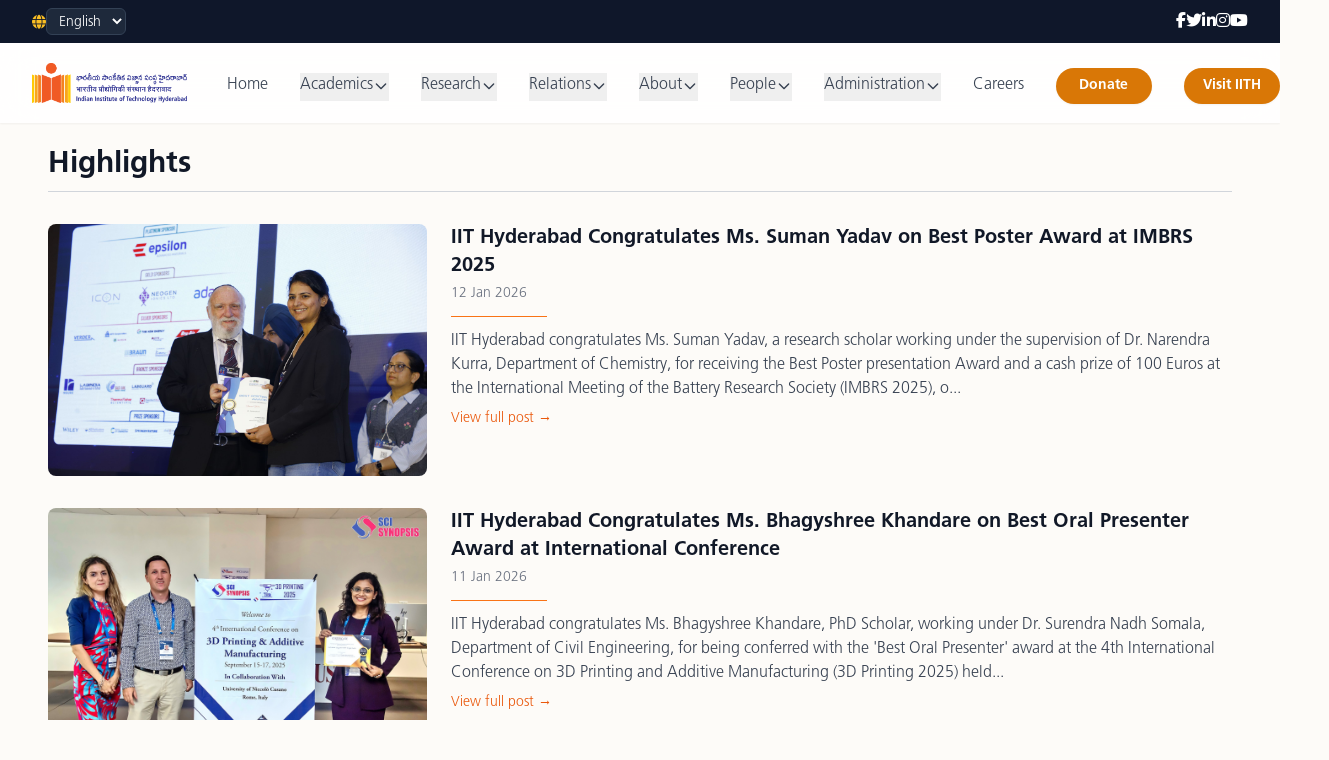

--- FILE ---
content_type: text/html
request_url: https://iith.ac.in/highlights/
body_size: 26596
content:

<!DOCTYPE html>
<html lang="en" class="scroll-smooth">
<head>
    <meta charset="UTF-8">
    <meta name="viewport" content="width=device-width, initial-scale=1.0">
    <link rel="icon" href="/assets/images/favicon.png">
    <title>Home | IIT Hyderabad</title>
    <script src="https://cdn.tailwindcss.com"></script>
    <script src="https://cdn.jsdelivr.net/npm/chart.js"></script>
    <link rel="preconnect" href="https://fonts.googleapis.com">
    <link rel="preconnect" href="https://fonts.gstatic.com" crossorigin>
    <script async src="https://www.googletagmanager.com/gtag/js?id=UA-137608318-1"></script>
    <script>
        window.dataLayer = window.dataLayer || [];
        function gtag() { dataLayer.push(arguments); }
        gtag('js', new Date());

        gtag('config', 'UA-137608318-1');
    </script>
        <style>
/* Frutiger LT Pro – Regular */
@font-face {
    font-family: "FrutigerLTPro";
    src: url("/assets/fonts/frutiger/FrutigerLTPro-Roman.otf") format("opentype");
    font-weight: 300;
    font-style: normal;
    font-display: swap;
}

/* Light */
@font-face {
    font-family: "FrutigerLTPro";
    src: url("/assets/fonts/frutiger/FrutigerLTPro-Light.otf") format("opentype");
    font-weight: 300;
    font-style: normal;
    font-display: swap;
}

/* Bold */
@font-face {
    font-family: "FrutigerLTPro";
    src: url("/assets/fonts/frutiger/FrutigerLTPro-Bold.otf") format("opentype");
    font-weight: 700;
    font-style: normal;
    font-display: swap;
}

/* Black */
@font-face {
    font-family: "FrutigerLTPro";
    src: url("/assets/fonts/frutiger/FrutigerLTPro-Black.otf") format("opentype");
    font-weight: 800;
    font-style: normal;
    font-display: swap;
}

/* Italic */
@font-face {
    font-family: "FrutigerLTPro";
    src: url("/assets/fonts/frutiger/FrutigerLTPro-Italic.otf") format("opentype");
    font-weight: 400;
    font-style: italic;
    font-display: swap;
}


body {
    font-family: "FrutigerLTPro", Arial, Helvetica, sans-serif;
    background-color: #FDFBF8;
    color: #333333;
}
        .chart-container {
            position: relative;
            width: 100%;
            max-width: 600px;
            margin-left: auto;
            margin-right: auto;
            height: 300px;
            max-height: 400px;
        }
        @media (min-width: 768px) {
            .chart-container {
                height: 350px;
            }
        }
        .carousel-container {
            overflow: hidden;
        }
        .carousel-track {
            display: flex;
            transition: transform 0.5s ease-in-out;
        }
        .carousel-slide {
            min-width: 100%;
            position: relative;
        }
        .nav-link {
            position: relative;
            padding-bottom: 4px;
        }
        .nav-link::after {
            content: '';
            position: absolute;
            bottom: 0;
            left: 0;
            width: 0;
            height: 2px;
            background-color: #D97706; /* Amber-600 */
            transition: width 0.3s ease-in-out;
        }
        .nav-link:hover::after {
            width: 100%;
        }
        .hero-gradient {
            background: linear-gradient(to top, rgba(253, 251, 248, 1) 0%, rgba(253, 251, 248, 0) 100%);
        }
        .hero-carousel-slide img {
            height: 60vh; /* Responsive height for hero slider */
            max-height: 500px; /* Max height for larger screens */
        }
        @media (min-width: 768px) {
            .hero-carousel-slide img {
                height: 70vh;
                max-height: 600px;
            }
        }


/* Announcement scrolling animation */
.announcement-track {
    animation: scroll-announcements 25s linear infinite;
}

/* Pause on hover */
.announcement-track:hover {
    animation-play-state: paused;
}

@keyframes scroll-announcements {
    0% {
        transform: translateX(100%);
    }
    100% {
        transform: translateX(-100%);
    }
}

/* Director image scroll animation */
.director-photo {
    transform: translateY(24px) scale(1.02);
    transition:
        opacity 0.8s ease-out,
        transform 0.9s cubic-bezier(0.22, 1, 0.36, 1);
}

.director-photo.is-visible {
    opacity: 1;
    transform: translateY(0) scale(1);
}

/* Track */
.innovation-track {
    display: flex;
    width: max-content;
    animation: scroll-innovations 15s linear infinite;
}

.innovation-track:hover {
    animation-play-state: paused;
}

/* Group */
.innovation-group {
    display: flex;
    gap: 1.5rem;
}

/* TRUE infinite animation */
@keyframes scroll-innovations {
    0% {
        transform: translateX(0);
    }
    100% {
        transform: translateX(-50%);
    }
}


/* Large card for detailed innovation */
.innovation-card-lg {
    min-width: 420px;
    max-width: 420px;
    background: white;
    border-radius: 1rem;
    overflow: hidden;
    box-shadow: 0 10px 28px -16px rgba(0,0,0,0.2);
    transition: transform 0.3s ease, box-shadow 0.3s ease;
}

.innovation-card-lg:hover {
    transform: translateY(-4px);
    box-shadow: 0 20px 40px -22px rgba(0,0,0,0.3);
}

.innovation-card-lg img {
    width: 100%;
    aspect-ratio: 1 / 1;   /* modern browsers */
    object-fit: cover;
}

.innovation-card-lg h3 {
    font-size: 1.05rem;
    font-weight: 700;
    color: #0f172a;
}

.innovation-card-lg p {
    margin-top: 0.6rem;
    font-size: 0.9rem;
    line-height: 1.5;
    color: #475569;
}

/* YouTube vertical scroll */

.youtube-viewport {
    height: 600px;        /* ≈ 3 cards */
    overflow: hidden;
}

.youtube-track {
    animation: scroll-youtube 20s linear infinite;
}

.youtube-track:hover {
    animation-play-state: paused;
}

@keyframes scroll-youtube {
    0% {
        transform: translateY(0);
    }
    100% {
        transform: translateY(-50%);
    }
}

/* Card tweaks */
.youtube-card img {
    flex-shrink: 0;
}

.aspect-square img {
    transition: transform 0.4s ease;
}
.bg-white:hover .aspect-square img {
    transform: scale(1.05);
}

.aspect-square {
    position: relative;
}
.aspect-square::after {
    content: "";
    position: absolute;
    inset: 0;
    background: linear-gradient(to bottom, transparent 60%, rgba(0,0,0,0.15));
}

    </style>
    <link rel="stylesheet"
      href="https://cdnjs.cloudflare.com/ajax/libs/font-awesome/6.5.1/css/all.min.css">

</head>
<body class="antialiased">


<!-- Top Utility Bar -->
<div class="bg-slate-900 text-white py-2 px-4 sm:px-6 lg:px-8">
    <div class="max-w-7xl mx-auto flex flex-col sm:flex-row
                justify-between items-center gap-3">

        <!-- Left: Language Switcher -->
        <div class="flex items-center gap-2 text-sm">
            <i class="fa-solid fa-globe text-amber-400"></i>
            <label for="language" class="sr-only">Language</label>
            <select id="language"
                    class="bg-slate-800 text-white text-sm
                           border border-slate-700 rounded-md
                           px-2 py-1 focus:outline-none
                           focus:ring-1 focus:ring-amber-500">
                <option value="en" selected>English</option>
                <!-- <option value="hi">हिंदी</option> -->
            </select>
        </div>

        <!-- Right: Social Links -->
<div class="flex items-center gap-5 text-base">
    <a href="https://www.facebook.com/iithyderabad/" target="_blank" class="hover:text-amber-400" aria-label="Facebook">
        <i class="fa-brands fa-facebook-f"></i>
    </a>

    <a href="https://twitter.com/IITHyderabad" target="_blank" class="hover:text-amber-400" aria-label="Twitter">
        <i class="fa-brands fa-twitter"></i>
    </a>

    <a href="https://www.linkedin.com/school/iithyderabad/" target="_blank" class="hover:text-amber-400" aria-label="LinkedIn">
        <i class="fa-brands fa-linkedin-in"></i>
    </a>

    <a href="https://www.instagram.com/iithyderabad/" target="_blank"  class="hover:text-amber-400" aria-label="Instagram">
        <i class="fa-brands fa-instagram"></i>
    </a>

    <a href="https://www.youtube.com/c/IITHyderabadofficial" target="_blank" class="hover:text-amber-400" aria-label="YouTube">
        <i class="fa-brands fa-youtube"></i>
    </a>
</div>



    </div>
</div>




    <!-- Main Header -->
    <header class="bg-white/80 backdrop-blur-lg sticky top-0 z-40 shadow-sm">
        <nav class="max-w-7xl mx-auto px-4 sm:px-6 lg:px-8">
            <div class="flex items-center justify-between h-20">
                <div class="flex-shrink-0">
                <a href="#" class="flex items-center space-x-2">
                    <!-- Logo Image -->
                    <img src="https://iith.ac.in/assets/images/horzlogolong.png" alt="University Logo" class="h-10 w-auto">
                </a>
                </div>
                <div class="hidden md:block">
<div class="ml-10 flex items-baseline space-x-8">

    <!-- Home -->
    <a href="/" class="nav-link text-gray-700 hover:text-amber-600 font-medium">
        Home
    </a>

    <!-- About Dropdown -->
    <div class="relative group">
        <button class="nav-link text-gray-700 hover:text-amber-600 font-medium flex items-center gap-1">
            Academics
            <svg class="w-4 h-4 mt-0.5" fill="none" stroke="currentColor" viewBox="0 0 24 24">
                <path stroke-linecap="round" stroke-linejoin="round" stroke-width="2"
                      d="M19 9l-7 7-7-7" />
            </svg>
        </button>

        <div class="absolute left-0 mt-2 w-56 bg-white shadow-xl rounded-lg
                    opacity-0 invisible group-hover:opacity-100 group-hover:visible
                    transition-all duration-200 z-50">
            
                
                    <a href="/academics/index.html#admissions" class="block px-5 py-3 hover:bg-amber-50 ">Admissions</a>
                
            
                
                    <a href="/academics/programmes-offered/" class="block px-5 py-3 hover:bg-amber-50 ">Programs</a>
                
            
                
                    <a href="/academics/departments/" class="block px-5 py-3 hover:bg-amber-50 ">Departments</a>
                
            
                
                    <a href="/academics/calendars-timetables/" class="block px-5 py-3 hover:bg-amber-50 ">Calendars & Timetables</a>
                
            
                
                    <a href="https://ocs.iith.ac.in/" target="_blank" class="block px-5 py-3 hover:bg-amber-50 ">Office of Career Services</a>
                
            
                
                    <a href="https://cce.iith.ac.in/" target="_blank" class="block px-5 py-3 hover:bg-amber-50 ">Centre for Continuing Education</a>
                
            
            <a href="/academics/index.html" class="block px-5 py-3 hover:bg-amber-50">Office of Academic Affairs</a>
        </div>
    </div>

    <!-- Academics Dropdown -->
    <div class="relative group">
        <button class="nav-link text-gray-700 hover:text-amber-600 font-medium flex items-center gap-1">
            Research
            <svg class="w-4 h-4 mt-0.5" fill="none" stroke="currentColor" viewBox="0 0 24 24">
                <path stroke-linecap="round" stroke-linejoin="round" stroke-width="2"
                      d="M19 9l-7 7-7-7" />
            </svg>
        </button>

        <div class="absolute left-0 mt-2 w-64 bg-white shadow-xl rounded-lg
                    opacity-0 invisible group-hover:opacity-100 group-hover:visible
                    transition-all duration-200 z-50">
            
                
                    <a href="https://raiith.krc.iith.ac.in/" target="_blank" class="block px-5 py-3 hover:bg-amber-50 ">Research & Publications</a>
                
            
                
                    <a href="/working-papers/" class="block px-5 py-3 hover:bg-amber-50 ">Working Papers</a>
                
            
                
                    <a href="/research-centres/" class="block px-5 py-3 hover:bg-amber-50 ">Research Centres</a>
                
            
                
                    <a href="https://itic.iith.ac.in/" target="_blank" class="block px-5 py-3 hover:bg-amber-50 ">Incubation Center</a>
                
            
                
                    <a href="https://innovationcouncil.iith.ac.in/" target="_blank" class="block px-5 py-3 hover:bg-amber-50 ">Institute Innovation Council</a>
                
            
            <a href="https://research.iith.ac.in/research-infrastracture" class="block px-5 py-3 hover:bg-amber-50">Research Facilities</a>
            <a href="https://research.iith.ac.in/" class="block px-5 py-3 hover:bg-amber-50">Office of SRC</a>
        </div>
    </div>

    <!-- Research Dropdown -->
    <div class="relative group">
        <button class="nav-link text-gray-700 hover:text-amber-600 font-medium flex items-center gap-1">
            Relations
            <svg class="w-4 h-4 mt-0.5" fill="none" stroke="currentColor" viewBox="0 0 24 24">
                <path stroke-linecap="round" stroke-linejoin="round" stroke-width="2"
                      d="M19 9l-7 7-7-7" />
            </svg>
        </button>

        <div class="absolute left-0 mt-2 w-64 bg-white shadow-xl rounded-lg
                    opacity-0 invisible group-hover:opacity-100 group-hover:visible
                    transition-all duration-200 z-50">
                    
                        
                            <a href="https://pr.iith.ac.in/press-release" target="_blank" class="block px-5 py-3 hover:bg-amber-50 ">Press Releases</a>
                        
                    
                        
                            <a href="https://pr.iith.ac.in/newsletter/" target="_blank" class="block px-5 py-3 hover:bg-amber-50 ">Newsletter</a>
                        
                    
                        
                            <a href="/japandesk/" class="block px-5 py-3 hover:bg-amber-50 ">JICA Friendship Program</a>
                        
                    
            <a href="https://pr.iith.ac.in/" class="block px-5 py-3 hover:bg-amber-50">Public Relations</a>
            <a href="https://acr.iith.ac.in/" class="block px-5 py-3 hover:bg-amber-50">Alumni and Corporate Relations</a>
            <a href="https://ir.iith.ac.in/" class="block px-5 py-3 hover:bg-amber-50">International Relations</a>
        </div>
    </div>

    <!-- About Dropdown -->
    <div class="relative group">
        <button class="nav-link text-gray-700 hover:text-amber-600 font-medium flex items-center gap-1">
            About
            <svg class="w-4 h-4 mt-0.5" fill="none" stroke="currentColor" viewBox="0 0 24 24">
                <path stroke-linecap="round" stroke-linejoin="round" stroke-width="2"
                      d="M19 9l-7 7-7-7" />
            </svg>
        </button>

        <div class="absolute left-0 mt-2 w-64 bg-white shadow-xl rounded-lg
                    opacity-0 invisible group-hover:opacity-100 group-hover:visible
                    transition-all duration-200 z-50">
                    
                        
                            <a href="/about/aboutiith/" class="block px-5 py-3 hover:bg-amber-50 ">About IITH</a>
                        
                    
                        
                            <a href="https://online.fliphtml5.com/vrhdl/ljbd/" target="_blank" class="block px-5 py-3 hover:bg-amber-50 ">IITH Brochure</a>
                        
                    
                        
                            <a href="/about/aboutiith/#BoG" class="block px-5 py-3 hover:bg-amber-50 ">Board of Governors</a>
                        
                    
                        
                            <a href="/about/aboutiith/#senate" class="block px-5 py-3 hover:bg-amber-50 ">Senate</a>
                        
                    
                        
                            <a href="/people/administration/" class="block px-5 py-3 hover:bg-amber-50 ">Governance</a>
                        
                    
                        
                            <a href="/reports/" class="block px-5 py-3 hover:bg-amber-50 ">Rankings & Reports</a>
                        
                    
                        
                            <a href="https://sustainability.iith.ac.in/" target="_blank" class="block px-5 py-3 hover:bg-amber-50 ">Sustainability</a>
                        
                    
                        
                            <a href="/about/iith_policies/" class="block px-5 py-3 hover:bg-amber-50 ">IITH Policies</a>
                        
                    
        </div>
    </div>

    <!-- People Dropdown -->
    <div class="relative group">
        <button class="nav-link text-gray-700 hover:text-amber-600 font-medium flex items-center gap-1">
            People
            <svg class="w-4 h-4 mt-0.5" fill="none" stroke="currentColor" viewBox="0 0 24 24">
                <path stroke-linecap="round" stroke-linejoin="round" stroke-width="2"
                      d="M19 9l-7 7-7-7" />
            </svg>
        </button>

        <div class="absolute left-0 mt-2 w-64 bg-white shadow-xl rounded-lg
                    opacity-0 invisible group-hover:opacity-100 group-hover:visible
                    transition-all duration-200 z-50">
                    
                        
                            <a href="/people/faculty" class="block px-5 py-3 hover:bg-amber-50 ">Faculty</a>
                        
                    
                        
                            <a href="/people/staff" class="block px-5 py-3 hover:bg-amber-50 ">Staff</a>
                        
                    
                        
                            <a href="https://www.gymkhana.iith.ac.in" target="_blank" class="block px-5 py-3 hover:bg-amber-50 ">Students</a>
                        
                    
            <a href="/about/directory/" class="block px-5 py-3 hover:bg-amber-50">Directory</a>
        </div>
    </div>

    <!-- People Dropdown -->
    <div class="relative group">
        <button class="nav-link text-gray-700 hover:text-amber-600 font-medium flex items-center gap-1">
            Administration
            <svg class="w-4 h-4 mt-0.5" fill="none" stroke="currentColor" viewBox="0 0 24 24">
                <path stroke-linecap="round" stroke-linejoin="round" stroke-width="2"
                      d="M19 9l-7 7-7-7" />
            </svg>
        </button>

        <div class="absolute left-0 mt-2 w-64 bg-white shadow-xl rounded-lg
                    opacity-0 invisible group-hover:opacity-100 group-hover:visible
                    transition-all duration-200 z-50">
                    
                        
                            <a href="/director/" class="block px-5 py-3 hover:bg-amber-50 ">Director</a>
                        
                    
                        
                            <a href="/registrar/" class="block px-5 py-3 hover:bg-amber-50 ">Registrar</a>
                        
                    
                        
                            <a href="https://iith.ac.in/academics/" target="_blank" class="block px-5 py-3 hover:bg-amber-50 ">Academic Office</a>
                        
                    
                        
                            <a href="https://accounts.iith.ac.in/" target="_blank" class="block px-5 py-3 hover:bg-amber-50 ">Finance & Accounts Section</a>
                        
                    
                        
                            <a href="https://iith.ac.in/hr_department_staff/" target="_blank" class="block px-5 py-3 hover:bg-amber-50 ">HR Department (Staff)</a>
                        
                    
                        
                            <a href="https://iith.ac.in/dofa/" target="_blank" class="block px-5 py-3 hover:bg-amber-50 ">Dean of Faculty Affairs office</a>
                        
                    
                        
                            <a href="https://research.iith.ac.in/" target="_blank" class="block px-5 py-3 hover:bg-amber-50 ">Office of SRC</a>
                        
                    
                        
                            <a href="https://iith.ac.in/stores_purchase/" target="_blank" class="block px-5 py-3 hover:bg-amber-50 ">Stores & Purchase</a>
                        
                    
                        
                            <a href="https://dost.iith.ac.in/" target="_blank" class="block px-5 py-3 hover:bg-amber-50 ">Dean (Students) Office</a>
                        
                    
                        
                            <a href="https://cmd.iith.ac.in/" target="_blank" class="block px-5 py-3 hover:bg-amber-50 ">Construction and Maintenance Division</a>
                        
                    
        </div>
    </div>

    <!-- Events -->
    <a href="/careers" class="nav-link text-gray-700 hover:text-amber-600 font-medium">
        Careers
    </a>

<a href="https://giving.iith.ac.in/how-to-give"
   class="ml-2 inline-flex items-center justify-center
          h-9 min-w-[96px]
          px-4 rounded-full
          bg-amber-600 text-white text-sm font-semibold
          hover:bg-amber-700
          shadow-sm hover:shadow-md
          transition-all duration-300">
    Donate
</a>

<a href="/visit"
   class="ml-2 inline-flex items-center justify-center
          h-9 min-w-[96px]
          px-4 rounded-full
          bg-amber-600 text-white text-sm font-semibold
          hover:bg-amber-700
          shadow-sm hover:shadow-md
          transition-all duration-300">
    Visit IITH
</a>
<a href="/search/"
   aria-label="Search"
   class="inline-flex items-center justify-center
          h-11 w-4 rounded-full
          text-gray-700 hover:text-amber-600
          hover:bg-amber-50
          transition-all duration-300">
    <i class="fa-solid fa-magnifying-glass text-lg"></i>
</a>




</div>

                </div>
                <div class="flex items-center">
                    <div class="md:hidden flex items-center">
                        <button id="mobile-menu-button" class="inline-flex items-center justify-center p-2 rounded-md text-gray-700 hover:bg-gray-100 focus:outline-none focus:ring-2 focus:ring-inset focus:ring-amber-500" aria-controls="mobile-menu" aria-expanded="false">
                            <span class="sr-only">Open main menu</span>
                            <svg class="block h-6 w-6" id="menu-open-icon" fill="none" viewBox="0 0 24 24" stroke="currentColor"><path stroke-linecap="round" stroke-linejoin="round" stroke-width="2" d="M4 6h16M4 12h16m-7 6h7" /></svg>
                            <svg class="hidden h-6 w-6" id="menu-close-icon" fill="none" viewBox="0 0 24 24" stroke="currentColor"><path stroke-linecap="round" stroke-linejoin="round" stroke-width="2" d="M6 18L18 6M6 6l12 12" /></svg>
                        </button>
                    </div>
                </div>
            </div>
        </nav>

        <div class="md:hidden hidden" id="mobile-menu">
<div class="px-2 pt-3 pb-4 space-y-1 sm:px-3 text-slate-800">

    <!-- Home -->
    <a href="/" class="block px-3 py-2 text-base font-semibold">
        Home
    </a>

    <!-- Academics -->
    <button class="w-full flex justify-between items-center px-3 py-2 text-base font-semibold"
            onclick="toggleDropdown('academics-mobile')">
        Academics
        <span>+</span>
    </button>
    <div id="academics-mobile" class="hidden pl-6 text-sm">
        
            
                <a href="/academics/index.html#admissions" class="block py-2 ">Admissions</a>
            
        
            
                <a href="/academics/programmes-offered/" class="block py-2 ">Programs</a>
            
        
            
                <a href="/academics/departments/" class="block py-2 ">Departments</a>
            
        
            
                <a href="/academics/calendars-timetables/" class="block py-2 ">Calendars & Timetables</a>
            
        
            
                <a href="https://ocs.iith.ac.in/" target="_blank" class="block py-2 ">Office of Career Services</a>
            
        
            
                <a href="https://cce.iith.ac.in/" target="_blank" class="block py-2 ">Centre for Continuing Education</a>
            
        
        <a href="/academics/index.html" class="block py-2">Office of Academic Affairs</a>
    </div>

    <!-- Research -->
    <button class="w-full flex justify-between items-center px-3 py-2 text-base font-semibold"
            onclick="toggleDropdown('research-mobile')">
        Research
        <span>+</span>
    </button>
    <div id="research-mobile" class="hidden pl-6 text-sm">
        
            
                <a href="https://raiith.krc.iith.ac.in/" target="_blank" class="block py-2 ">Research & Publications</a>
            
        
            
                <a href="/working-papers/" class="block py-2 ">Working Papers</a>
            
        
            
                <a href="/research-centres/" class="block py-2 ">Research Centres</a>
            
        
            
                <a href="https://itic.iith.ac.in/" target="_blank" class="block py-2 ">Incubation Center</a>
            
        
            
                <a href="https://innovationcouncil.iith.ac.in/" target="_blank" class="block py-2 ">Institute Innovation Council</a>
            
        
        <a href="https://research.iith.ac.in/research-infrastracture" class="block py-2">Research Facilities</a>
        <a href="https://research.iith.ac.in/" class="block py-2">Office of SRC</a>
    </div>

    <!-- Relations -->
    <button class="w-full flex justify-between items-center px-3 py-2 text-base font-semibold"
            onclick="toggleDropdown('relations-mobile')">
        Relations
        <span>+</span>
    </button>
    <div id="relations-mobile" class="hidden pl-6 text-sm">
        
            
                <a href="https://pr.iith.ac.in/press-release" target="_blank" class="block py-2 ">Press Releases</a>
            
        
            
                <a href="https://pr.iith.ac.in/newsletter/" target="_blank" class="block py-2 ">Newsletter</a>
            
        
            
                <a href="/japandesk/" class="block py-2 ">JICA Friendship Program</a>
            
        
        <a href="https://pr.iith.ac.in/" class="block py-2">Public Relations</a>
        <a href="https://acr.iith.ac.in/" class="block py-2">Alumni & Corporate Relations</a>
        <a href="https://ir.iith.ac.in/" class="block py-2">International Relations</a>
    </div>

    <!-- About -->
    <button class="w-full flex justify-between items-center px-3 py-2 text-base font-semibold"
            onclick="toggleDropdown('about-mobile')">
        About
        <span>+</span>
    </button>
    <div id="about-mobile" class="hidden pl-6 text-sm">
        
            
                <a href="/about/aboutiith/" class="block py-2 ">About IITH</a>
            
        
            
                <a href="https://online.fliphtml5.com/vrhdl/ljbd/" target="_blank" class="block py-2 ">IITH Brochure</a>
            
        
            
                <a href="/about/aboutiith/#BoG" class="block py-2 ">Board of Governors</a>
            
        
            
                <a href="/about/aboutiith/#senate" class="block py-2 ">Senate</a>
            
        
            
                <a href="/people/administration/" class="block py-2 ">Governance</a>
            
        
            
                <a href="/reports/" class="block py-2 ">Rankings & Reports</a>
            
        
            
                <a href="https://sustainability.iith.ac.in/" target="_blank" class="block py-2 ">Sustainability</a>
            
        
            
                <a href="/about/iith_policies/" class="block py-2 ">IITH Policies</a>
            
        
    </div>

    <!-- People -->
    <button class="w-full flex justify-between items-center px-3 py-2 text-base font-semibold"
            onclick="toggleDropdown('people-mobile')">
        People
        <span>+</span>
    </button>
    <div id="people-mobile" class="hidden pl-6 text-sm">
        
            
                <a href="/people/faculty" class="block py-2 ">Faculty</a>
            
        
            
                <a href="/people/staff" class="block py-2 ">Staff</a>
            
        
            
                <a href="https://www.gymkhana.iith.ac.in" target="_blank" class="block py-2 ">Students</a>
            
        
        <a href="/about/directory/" class="block py-2">Directory</a>
    </div>

    <!-- Administration -->
    <button class="w-full flex justify-between items-center px-3 py-2 text-base font-semibold"
            onclick="toggleDropdown('admin-mobile')">
        Administration
        <span>+</span>
    </button>
    <div id="admin-mobile" class="hidden pl-6 text-sm">
        
            
                <a href="/director/" class="block py-2 ">Director</a>
            
        
            
                <a href="/registrar/" class="block py-2 ">Registrar</a>
            
        
            
                <a href="https://iith.ac.in/academics/" target="_blank" class="block py-2 ">Academic Office</a>
            
        
            
                <a href="https://accounts.iith.ac.in/" target="_blank" class="block py-2 ">Finance & Accounts Section</a>
            
        
            
                <a href="https://iith.ac.in/hr_department_staff/" target="_blank" class="block py-2 ">HR Department (Staff)</a>
            
        
            
                <a href="https://iith.ac.in/dofa/" target="_blank" class="block py-2 ">Dean of Faculty Affairs office</a>
            
        
            
                <a href="https://research.iith.ac.in/" target="_blank" class="block py-2 ">Office of SRC</a>
            
        
            
                <a href="https://iith.ac.in/stores_purchase/" target="_blank" class="block py-2 ">Stores & Purchase</a>
            
        
            
                <a href="https://dost.iith.ac.in/" target="_blank" class="block py-2 ">Dean (Students) Office</a>
            
        
            
                <a href="https://cmd.iith.ac.in/" target="_blank" class="block py-2 ">Construction and Maintenance Division</a>
            
        
    </div>

    <!-- Careers -->
    <a href="/careers/" class="block px-3 py-2 text-base font-semibold">
        Careers
    </a>

    <!-- Donate -->
    <a href="https://giving.iith.ac.in/open-contribute" class="block px-3 py-2 text-base font-semibold text-amber-700">
        Donate to IITH
    </a>
    <!-- Visit -->
    <a href="/visit/" class="block px-3 py-2 text-base font-semibold text-amber-700">
        Visit IITH
    </a>

</div>


        </div>
    </header>

    <main>

<div class="w-full px-4 md:px-8 lg:px-12 py-6">

  <h1 class="text-3xl font-bold text-gray-900 mb-2">
    Highlights
  </h1>

  <hr class="border-gray-300 mb-8">

  

  <div class="space-y-8">
    
      
        <div class="my-6 grid grid-cols-1 lg:grid-cols-12 gap-6 items-start">

  <!-- Image -->
  <div class="lg:col-span-4">
    <a href="/main-highlights/2026/01/12/suman_yadav_best_poster_imbrs_2025/">
      <img
        src="/assets/images/highlights/suman_yadav_best_poster.jpg"
        alt="IIT Hyderabad Congratulates Ms. Suman Yadav on Best Poster Award at IMBRS 2025"
        class="w-full h-auto rounded-lg"
      >
    </a>
  </div>

  <!-- Content -->
  <div class="lg:col-span-8">
    <a href="/main-highlights/2026/01/12/suman_yadav_best_poster_imbrs_2025/" class="no-underline">
      <h3 class="text-xl font-semibold text-gray-900 hover:text-orange-600 transition">
        IIT Hyderabad Congratulates Ms. Suman Yadav on Best Poster Award at IMBRS 2025
      </h3>
    </a>

    <p class="text-sm text-gray-500 mt-1">
      12 Jan 2026
    </p>

    <hr class="border-orange-500 w-24 my-3">

    <p class="text-gray-700 mb-2">
      IIT Hyderabad congratulates Ms. Suman Yadav, a research scholar working under the supervision of Dr. Narendra Kurra, Department of Chemistry, for receiving the Best Poster presentation Award and a cash prize of 100 Euros at the International Meeting of the Battery Research Society (IMBRS 2025), o...
    </p>

    <div class="flex items-center gap-4 text-sm">

      
        <a href="/main-highlights/2026/01/12/suman_yadav_best_poster_imbrs_2025/"
           class="text-orange-600 font-medium hover:underline">
          View full post →
        </a>
      

      

    </div>
  </div>

</div>

      
    
      
        <div class="my-6 grid grid-cols-1 lg:grid-cols-12 gap-6 items-start">

  <!-- Image -->
  <div class="lg:col-span-4">
    <a href="/main-highlights/2026/01/11/bhagyshree_khandare_best_oral_award/">
      <img
        src="/assets/images/highlights/bhagyshree_khandare.jpg"
        alt="IIT Hyderabad Congratulates Ms. Bhagyshree Khandare on Best Oral Presenter Award at International Conference"
        class="w-full h-auto rounded-lg"
      >
    </a>
  </div>

  <!-- Content -->
  <div class="lg:col-span-8">
    <a href="/main-highlights/2026/01/11/bhagyshree_khandare_best_oral_award/" class="no-underline">
      <h3 class="text-xl font-semibold text-gray-900 hover:text-orange-600 transition">
        IIT Hyderabad Congratulates Ms. Bhagyshree Khandare on Best Oral Presenter Award at International Conference
      </h3>
    </a>

    <p class="text-sm text-gray-500 mt-1">
      11 Jan 2026
    </p>

    <hr class="border-orange-500 w-24 my-3">

    <p class="text-gray-700 mb-2">
      IIT Hyderabad congratulates Ms. Bhagyshree Khandare, PhD Scholar, working under Dr. Surendra Nadh Somala, Department of Civil Engineering, for being conferred with the 'Best Oral Presenter' award at the 4th International Conference on 3D Printing and Additive Manufacturing (3D Printing 2025) held...
    </p>

    <div class="flex items-center gap-4 text-sm">

      
        <a href="/main-highlights/2026/01/11/bhagyshree_khandare_best_oral_award/"
           class="text-orange-600 font-medium hover:underline">
          View full post →
        </a>
      

      

    </div>
  </div>

</div>

      
    
      
        <div class="my-6 grid grid-cols-1 lg:grid-cols-12 gap-6 items-start">

  <!-- Image -->
  <div class="lg:col-span-4">
    <a href="/main-highlights/2026/01/04/best_poster_award_to_sumona_garg/">
      <img
        src="/assets/images/highlights/sumona.jpg"
        alt="Ms. Sumona Garg Receives Best Poster Presentation Award at X SEEC 2025"
        class="w-full h-auto rounded-lg"
      >
    </a>
  </div>

  <!-- Content -->
  <div class="lg:col-span-8">
    <a href="/main-highlights/2026/01/04/best_poster_award_to_sumona_garg/" class="no-underline">
      <h3 class="text-xl font-semibold text-gray-900 hover:text-orange-600 transition">
        Ms. Sumona Garg Receives Best Poster Presentation Award at X SEEC 2025
      </h3>
    </a>

    <p class="text-sm text-gray-500 mt-1">
      04 Jan 2026
    </p>

    <hr class="border-orange-500 w-24 my-3">

    <p class="text-gray-700 mb-2">
      <section class="bg-white py-14">
  <div class="max-w-5xl mx-auto px-4 text-gray-800 text-lg leading-relaxed">

</div></section>

    </p>

    <div class="flex items-center gap-4 text-sm">

      
        <a href="/main-highlights/2026/01/04/best_poster_award_to_sumona_garg/"
           class="text-orange-600 font-medium hover:underline">
          View full post →
        </a>
      

      

    </div>
  </div>

</div>

      
    
      
        <div class="my-6 grid grid-cols-1 lg:grid-cols-12 gap-6 items-start">

  <!-- Image -->
  <div class="lg:col-span-4">
    <a href="/main-highlights/2026/01/04/best_presenter_award_to_rudresh/">
      <img
        src="/assets/images/highlights/rudresh_1.jpg"
        alt="Mr. Rudresh K Receives Best Poster Presenter Award at SciTech 2025"
        class="w-full h-auto rounded-lg"
      >
    </a>
  </div>

  <!-- Content -->
  <div class="lg:col-span-8">
    <a href="/main-highlights/2026/01/04/best_presenter_award_to_rudresh/" class="no-underline">
      <h3 class="text-xl font-semibold text-gray-900 hover:text-orange-600 transition">
        Mr. Rudresh K Receives Best Poster Presenter Award at SciTech 2025
      </h3>
    </a>

    <p class="text-sm text-gray-500 mt-1">
      04 Jan 2026
    </p>

    <hr class="border-orange-500 w-24 my-3">

    <p class="text-gray-700 mb-2">
      IIT Hyderabad congratulates Mr Rudresh K, PhD Scholar, Department of #Physics, for receiving the Best Presenter Award at the 2nd International Conference on #Sustainable #Science and #Technology for Tomorrow (SciTech 2025), jointly organized by the Woxsen University, UTEM, Chile and  INTI Interna...
    </p>

    <div class="flex items-center gap-4 text-sm">

      
        <a href="/main-highlights/2026/01/04/best_presenter_award_to_rudresh/"
           class="text-orange-600 font-medium hover:underline">
          View full post →
        </a>
      

      

    </div>
  </div>

</div>

      
    
      
        <div class="my-6 grid grid-cols-1 lg:grid-cols-12 gap-6 items-start">

  <!-- Image -->
  <div class="lg:col-span-4">
    <a href="/main-highlights/2026/01/02/best_poster_award_ms_priyanka_dewangan/">
      <img
        src="/assets/images/highlights/priyanka_dewangan_img_1982.jpeg"
        alt="Ms. Priyanka Dewangan Receives Best Poster Presentation Award at IWPSD-2025"
        class="w-full h-auto rounded-lg"
      >
    </a>
  </div>

  <!-- Content -->
  <div class="lg:col-span-8">
    <a href="/main-highlights/2026/01/02/best_poster_award_ms_priyanka_dewangan/" class="no-underline">
      <h3 class="text-xl font-semibold text-gray-900 hover:text-orange-600 transition">
        Ms. Priyanka Dewangan Receives Best Poster Presentation Award at IWPSD-2025
      </h3>
    </a>

    <p class="text-sm text-gray-500 mt-1">
      02 Jan 2026
    </p>

    <hr class="border-orange-500 w-24 my-3">

    <p class="text-gray-700 mb-2">
      <section class="bg-white py-14">
  <div class="max-w-5xl mx-auto px-4 text-gray-800 text-lg leading-relaxed">

</div></section>

    </p>

    <div class="flex items-center gap-4 text-sm">

      
        <a href="/main-highlights/2026/01/02/best_poster_award_ms_priyanka_dewangan/"
           class="text-orange-600 font-medium hover:underline">
          View full post →
        </a>
      

      

    </div>
  </div>

</div>

      
    
      
        <div class="my-6 grid grid-cols-1 lg:grid-cols-12 gap-6 items-start">

  <!-- Image -->
  <div class="lg:col-span-4">
    <a href="/main-highlights/2026/01/01/best_poster_award_ms_bhuvana_priya/">
      <img
        src="/assets/images/highlights/bhuvana_priya_picture_1.jpg"
        alt="Ms. Bhuvana Priya Receives Best Poster Award at CTRG 2025"
        class="w-full h-auto rounded-lg"
      >
    </a>
  </div>

  <!-- Content -->
  <div class="lg:col-span-8">
    <a href="/main-highlights/2026/01/01/best_poster_award_ms_bhuvana_priya/" class="no-underline">
      <h3 class="text-xl font-semibold text-gray-900 hover:text-orange-600 transition">
        Ms. Bhuvana Priya Receives Best Poster Award at CTRG 2025
      </h3>
    </a>

    <p class="text-sm text-gray-500 mt-1">
      01 Jan 2026
    </p>

    <hr class="border-orange-500 w-24 my-3">

    <p class="text-gray-700 mb-2">
      <section class="bg-white py-14">
  <div class="max-w-5xl mx-auto px-4 text-gray-800 text-lg leading-relaxed">

</div></section>

    </p>

    <div class="flex items-center gap-4 text-sm">

      
        <a href="/main-highlights/2026/01/01/best_poster_award_ms_bhuvana_priya/"
           class="text-orange-600 font-medium hover:underline">
          View full post →
        </a>
      

      

    </div>
  </div>

</div>

      
    
      
        <div class="my-6 grid grid-cols-1 lg:grid-cols-12 gap-6 items-start">

  <!-- Image -->
  <div class="lg:col-span-4">
    <a href="/main-highlights/2026/01/01/best_poster_presentation_ms_priyanku_nath/">
      <img
        src="/assets/images/highlights/priyanku_nath_image_2_1.jpeg"
        alt="Ms. Priyanku Nath Awarded Best Poster Award at SPSI-MACRO 2025"
        class="w-full h-auto rounded-lg"
      >
    </a>
  </div>

  <!-- Content -->
  <div class="lg:col-span-8">
    <a href="/main-highlights/2026/01/01/best_poster_presentation_ms_priyanku_nath/" class="no-underline">
      <h3 class="text-xl font-semibold text-gray-900 hover:text-orange-600 transition">
        Ms. Priyanku Nath Awarded Best Poster Award at SPSI-MACRO 2025
      </h3>
    </a>

    <p class="text-sm text-gray-500 mt-1">
      01 Jan 2026
    </p>

    <hr class="border-orange-500 w-24 my-3">

    <p class="text-gray-700 mb-2">
      <section class="bg-white py-14">
  <div class="max-w-5xl mx-auto px-4 text-gray-800 text-lg leading-relaxed">

</div></section>

    </p>

    <div class="flex items-center gap-4 text-sm">

      
        <a href="/main-highlights/2026/01/01/best_poster_presentation_ms_priyanku_nath/"
           class="text-orange-600 font-medium hover:underline">
          View full post →
        </a>
      

      

    </div>
  </div>

</div>

      
    
      
        <div class="my-6 grid grid-cols-1 lg:grid-cols-12 gap-6 items-start">

  <!-- Image -->
  <div class="lg:col-span-4">
    <a href="/main-highlights/2025/12/31/ncc_camp_karimnagar/">
      <img
        src="/assets/images/highlights/ncc_camp_karimnagar.jpg"
        alt="Successful Completion of NCC Camp, Karimnagar – Achievements of IITH Contingent"
        class="w-full h-auto rounded-lg"
      >
    </a>
  </div>

  <!-- Content -->
  <div class="lg:col-span-8">
    <a href="/main-highlights/2025/12/31/ncc_camp_karimnagar/" class="no-underline">
      <h3 class="text-xl font-semibold text-gray-900 hover:text-orange-600 transition">
        Successful Completion of NCC Camp, Karimnagar – Achievements of IITH Contingent
      </h3>
    </a>

    <p class="text-sm text-gray-500 mt-1">
      31 Dec 2025
    </p>

    <hr class="border-orange-500 w-24 my-3">

    <p class="text-gray-700 mb-2">
      <section class="bg-white py-14">
  <div class="max-w-5xl mx-auto px-4 text-gray-800 text-lg leading-relaxed">

</div></section>

    </p>

    <div class="flex items-center gap-4 text-sm">

      
        <a href="/main-highlights/2025/12/31/ncc_camp_karimnagar/"
           class="text-orange-600 font-medium hover:underline">
          View full post →
        </a>
      

      

    </div>
  </div>

</div>

      
    
      
        <div class="my-6 grid grid-cols-1 lg:grid-cols-12 gap-6 items-start">

  <!-- Image -->
  <div class="lg:col-span-4">
    <a href="/main-highlights/2025/12/29/iwpsd-2025/">
      <img
        src="/assets/images/a1.jpg"
        alt="IIT Hyderabad PhD Scholars Win Best Poster Awards at IWPSD 2025"
        class="w-full h-auto rounded-lg"
      >
    </a>
  </div>

  <!-- Content -->
  <div class="lg:col-span-8">
    <a href="/main-highlights/2025/12/29/iwpsd-2025/" class="no-underline">
      <h3 class="text-xl font-semibold text-gray-900 hover:text-orange-600 transition">
        IIT Hyderabad PhD Scholars Win Best Poster Awards at IWPSD 2025
      </h3>
    </a>

    <p class="text-sm text-gray-500 mt-1">
      29 Dec 2025
    </p>

    <hr class="border-orange-500 w-24 my-3">

    <p class="text-gray-700 mb-2">
      <section class="max-w-7xl mx-auto px-4 py-10 sm:py-14">

</section>

    </p>

    <div class="flex items-center gap-4 text-sm">

      
        <a href="/main-highlights/2025/12/29/iwpsd-2025/"
           class="text-orange-600 font-medium hover:underline">
          View full post →
        </a>
      

      

    </div>
  </div>

</div>

      
    
      
        <div class="my-6 grid grid-cols-1 lg:grid-cols-12 gap-6 items-start">

  <!-- Image -->
  <div class="lg:col-span-4">
    <a href="/main-highlights/2025/12/26/chandrashekhar_lakavath_iit_dhanbad/">
      <img
        src="/assets/images/s2.jpg"
        alt="Chandrashekhar Lakavath Appointed Assistant Professor at IIT (ISM) Dhanbad"
        class="w-full h-auto rounded-lg"
      >
    </a>
  </div>

  <!-- Content -->
  <div class="lg:col-span-8">
    <a href="/main-highlights/2025/12/26/chandrashekhar_lakavath_iit_dhanbad/" class="no-underline">
      <h3 class="text-xl font-semibold text-gray-900 hover:text-orange-600 transition">
        Chandrashekhar Lakavath Appointed Assistant Professor at IIT (ISM) Dhanbad
      </h3>
    </a>

    <p class="text-sm text-gray-500 mt-1">
      26 Dec 2025
    </p>

    <hr class="border-orange-500 w-24 my-3">

    <p class="text-gray-700 mb-2">
      <section class="max-w-7xl mx-auto px-4 py-10 sm:py-14">

</section>

    </p>

    <div class="flex items-center gap-4 text-sm">

      
        <a href="/main-highlights/2025/12/26/chandrashekhar_lakavath_iit_dhanbad/"
           class="text-orange-600 font-medium hover:underline">
          View full post →
        </a>
      

      

    </div>
  </div>

</div>

      
    
      
        <div class="my-6 grid grid-cols-1 lg:grid-cols-12 gap-6 items-start">

  <!-- Image -->
  <div class="lg:col-span-4">
    <a href="/main-highlights/2025/12/08/best_paper_awards/">
      <img
        src="/assets/images/s3.jpg"
        alt="Best Paper Awards"
        class="w-full h-auto rounded-lg"
      >
    </a>
  </div>

  <!-- Content -->
  <div class="lg:col-span-8">
    <a href="/main-highlights/2025/12/08/best_paper_awards/" class="no-underline">
      <h3 class="text-xl font-semibold text-gray-900 hover:text-orange-600 transition">
        Best Paper Awards
      </h3>
    </a>

    <p class="text-sm text-gray-500 mt-1">
      08 Dec 2025
    </p>

    <hr class="border-orange-500 w-24 my-3">

    <p class="text-gray-700 mb-2">
      <section class="max-w-5xl mx-auto px-4 py-10 sm:py-14">

</section>

    </p>

    <div class="flex items-center gap-4 text-sm">

      
        <a href="/main-highlights/2025/12/08/best_paper_awards/"
           class="text-orange-600 font-medium hover:underline">
          View full post →
        </a>
      

      

    </div>
  </div>

</div>

      
    
      
        <div class="my-6 grid grid-cols-1 lg:grid-cols-12 gap-6 items-start">

  <!-- Image -->
  <div class="lg:col-span-4">
    <a href="/main-highlights/2025/11/17/subhasish-guchhait-2025-icom/">
      <img
        src="/assets/images/highlights/subhasish-icom-2025.jpg"
        alt="PhD Scholar Wins Taylor & Francis Best Oral Presentation Award at ICOM 2025"
        class="w-full h-auto rounded-lg"
      >
    </a>
  </div>

  <!-- Content -->
  <div class="lg:col-span-8">
    <a href="/main-highlights/2025/11/17/subhasish-guchhait-2025-icom/" class="no-underline">
      <h3 class="text-xl font-semibold text-gray-900 hover:text-orange-600 transition">
        PhD Scholar Wins Taylor & Francis Best Oral Presentation Award at ICOM 2025
      </h3>
    </a>

    <p class="text-sm text-gray-500 mt-1">
      17 Nov 2025
    </p>

    <hr class="border-orange-500 w-24 my-3">

    <p class="text-gray-700 mb-2">
      <p>IITHyderabad congratulates Mr. Subhasish Guchhait, PhD Scholar, working under Dr. Ranabir Dey, Department of Mechanical and Aerospace Engineering at IITH, for receiving the “Taylor and Francis Best Oral Presentation Award” at the ‘International Conference on Micro-Nano Fluidics 2025’ (ICOM 202...
    </p>

    <div class="flex items-center gap-4 text-sm">

      
        <a href="/main-highlights/2025/11/17/subhasish-guchhait-2025-icom/"
           class="text-orange-600 font-medium hover:underline">
          View full post →
        </a>
      

      

    </div>
  </div>

</div>

      
    
      
        <div class="my-6 grid grid-cols-1 lg:grid-cols-12 gap-6 items-start">

  <!-- Image -->
  <div class="lg:col-span-4">
    <a href="/main-highlights/2025/11/17/yashwanth-2025/">
      <img
        src="/assets/images/highlights/yashwanth-2025.jpg"
        alt="PhD Scholar Secures 2nd Prize in AI-Driven Multi-Omics Quiz Competition at Sir Ganga Ram Hospital Workshop"
        class="w-full h-auto rounded-lg"
      >
    </a>
  </div>

  <!-- Content -->
  <div class="lg:col-span-8">
    <a href="/main-highlights/2025/11/17/yashwanth-2025/" class="no-underline">
      <h3 class="text-xl font-semibold text-gray-900 hover:text-orange-600 transition">
        PhD Scholar Secures 2nd Prize in AI-Driven Multi-Omics Quiz Competition at Sir Ganga Ram Hospital Workshop
      </h3>
    </a>

    <p class="text-sm text-gray-500 mt-1">
      17 Nov 2025
    </p>

    <hr class="border-orange-500 w-24 my-3">

    <p class="text-gray-700 mb-2">
      <p>IIT Hyderabad congratulates Mr. Yashwanth KB, PhD Scholar, studying under the supervision of Dr. Sandipan Ray, Department of Biotechnology, for receiving the 2nd Prize in the Quiz Competition in the “Harnessing Artificial Intelligence for Multi-Omics Data Integration and Analysis” workshop, or...
    </p>

    <div class="flex items-center gap-4 text-sm">

      
        <a href="/main-highlights/2025/11/17/yashwanth-2025/"
           class="text-orange-600 font-medium hover:underline">
          View full post →
        </a>
      

      

    </div>
  </div>

</div>

      
    
      
        <div class="my-6 grid grid-cols-1 lg:grid-cols-12 gap-6 items-start">

  <!-- Image -->
  <div class="lg:col-span-4">
    <a href="/main-highlights/2025/11/12/lijin-lohithakshan-2025-culture-cinema-film-festival/">
      <img
        src="/assets/images/highlights/lijin_swaram.jpg"
        alt="Mr. Lijin Lohithakshan (IIT Hyderabad Alumnus) Wins Best Documentary & Film of the Festival Awards for SWARAM at Culture Cinema Film Festival 2025"
        class="w-full h-auto rounded-lg"
      >
    </a>
  </div>

  <!-- Content -->
  <div class="lg:col-span-8">
    <a href="/main-highlights/2025/11/12/lijin-lohithakshan-2025-culture-cinema-film-festival/" class="no-underline">
      <h3 class="text-xl font-semibold text-gray-900 hover:text-orange-600 transition">
        Mr. Lijin Lohithakshan (IIT Hyderabad Alumnus) Wins Best Documentary & Film of the Festival Awards for SWARAM at Culture Cinema Film Festival 2025
      </h3>
    </a>

    <p class="text-sm text-gray-500 mt-1">
      12 Nov 2025
    </p>

    <hr class="border-orange-500 w-24 my-3">

    <p class="text-gray-700 mb-2">
      <p>IIT Hyderabad congratulates Mr. Lijin Lohithakshan, Master’s student (2022–24 batch) and currently Project Associate, Department of Design, for receiving the Best Documentary Film Award in the category ‘Social Practices and Rituals’ and the Film of the Festival Award (shared with the Belgian f...
    </p>

    <div class="flex items-center gap-4 text-sm">

      
        <a href="/main-highlights/2025/11/12/lijin-lohithakshan-2025-culture-cinema-film-festival/"
           class="text-orange-600 font-medium hover:underline">
          View full post →
        </a>
      

      

    </div>
  </div>

</div>

      
    
      
        <div class="my-6 grid grid-cols-1 lg:grid-cols-12 gap-6 items-start">

  <!-- Image -->
  <div class="lg:col-span-4">
    <a href="/main-highlights/2025/11/10/sadia_basri-2025-iwa-conference-japan/">
      <img
        src="/assets/images/highlights/sadia_basri.jpg"
        alt="PhD Student Wins Best Oral Presentation Award at the 19th IWA Conference on Sludge Management in Kyoto, Japan"
        class="w-full h-auto rounded-lg"
      >
    </a>
  </div>

  <!-- Content -->
  <div class="lg:col-span-8">
    <a href="/main-highlights/2025/11/10/sadia_basri-2025-iwa-conference-japan/" class="no-underline">
      <h3 class="text-xl font-semibold text-gray-900 hover:text-orange-600 transition">
        PhD Student Wins Best Oral Presentation Award at the 19th IWA Conference on Sludge Management in Kyoto, Japan
      </h3>
    </a>

    <p class="text-sm text-gray-500 mt-1">
      10 Nov 2025
    </p>

    <hr class="border-orange-500 w-24 my-3">

    <p class="text-gray-700 mb-2">
      <p>IIT Hyderabad congratulates Ms. Sadia Basri, PhD student from Centre for Interdisciplinary Program, jointly working with Prof. Debraj Bhattacharyya, Department of Civil Engineering and Prof. Tarun K. Panda, Department of Chemistry, for receiving the Best Oral Presentation Award, a gift card wo...
    </p>

    <div class="flex items-center gap-4 text-sm">

      
        <a href="/main-highlights/2025/11/10/sadia_basri-2025-iwa-conference-japan/"
           class="text-orange-600 font-medium hover:underline">
          View full post →
        </a>
      

      

    </div>
  </div>

</div>

      
    
      
        <div class="my-6 grid grid-cols-1 lg:grid-cols-12 gap-6 items-start">

  <!-- Image -->
  <div class="lg:col-span-4">
    <a href="/main-highlights/2025/11/04/sandeep_kumawat_fsoscb-2025/">
      <img
        src="/assets/images/highlights/Sandeep_Kumawat.jpg"
        alt="IIT Hyderabad Research Scholar Wins Best Poster Award at International Symposium on Sustainable Organic Synthesis and Chemical Biology (FSOSCB-2025)"
        class="w-full h-auto rounded-lg"
      >
    </a>
  </div>

  <!-- Content -->
  <div class="lg:col-span-8">
    <a href="/main-highlights/2025/11/04/sandeep_kumawat_fsoscb-2025/" class="no-underline">
      <h3 class="text-xl font-semibold text-gray-900 hover:text-orange-600 transition">
        IIT Hyderabad Research Scholar Wins Best Poster Award at International Symposium on Sustainable Organic Synthesis and Chemical Biology (FSOSCB-2025)
      </h3>
    </a>

    <p class="text-sm text-gray-500 mt-1">
      04 Nov 2025
    </p>

    <hr class="border-orange-500 w-24 my-3">

    <p class="text-gray-700 mb-2">
      <p>IIT Hyderabad congratulates Mr. Sandeep Kumawat, a research scholar in the Department of Chemistry, for receiving the Best Poster Presentation Award and cash prize at the  International Symposium on ‘Frontiers in Sustainable Organic Synthesis and Chemical Biology (FSOSCB-2025) organised by CSI...
    </p>

    <div class="flex items-center gap-4 text-sm">

      
        <a href="/main-highlights/2025/11/04/sandeep_kumawat_fsoscb-2025/"
           class="text-orange-600 font-medium hover:underline">
          View full post →
        </a>
      

      

    </div>
  </div>

</div>

      
    
      
        <div class="my-6 grid grid-cols-1 lg:grid-cols-12 gap-6 items-start">

  <!-- Image -->
  <div class="lg:col-span-4">
    <a href="/main-highlights/2025/10/28/ramunaidu-randhi-iipe-visakhapatnam/">
      <img
        src="/assets/images/highlights/ramunaidu-randhi.jpeg"
        alt="Dr. Ramunaidu Randhi (IIT Hyderabad Alumnus) Honoured with Best Faculty Award 2025 by IIPE Visakhapatnam"
        class="w-full h-auto rounded-lg"
      >
    </a>
  </div>

  <!-- Content -->
  <div class="lg:col-span-8">
    <a href="/main-highlights/2025/10/28/ramunaidu-randhi-iipe-visakhapatnam/" class="no-underline">
      <h3 class="text-xl font-semibold text-gray-900 hover:text-orange-600 transition">
        Dr. Ramunaidu Randhi (IIT Hyderabad Alumnus) Honoured with Best Faculty Award 2025 by IIPE Visakhapatnam
      </h3>
    </a>

    <p class="text-sm text-gray-500 mt-1">
      28 Oct 2025
    </p>

    <hr class="border-orange-500 w-24 my-3">

    <p class="text-gray-700 mb-2">
      <p>IIT Hyderabad congratulates Dr. Ramunaidu Randhi, PhD Scholar (2015) from the Department of Mathematics, IIT Hyderabad, under the supervision of Prof. Subrahmanya Sastry Challa, on receiving the Best Faculty Award 2025 from the Indian Institute of Petroleum and Energy (IIPE), Visakhapatnam, in...
    </p>

    <div class="flex items-center gap-4 text-sm">

      
        <a href="/main-highlights/2025/10/28/ramunaidu-randhi-iipe-visakhapatnam/"
           class="text-orange-600 font-medium hover:underline">
          View full post →
        </a>
      

      

    </div>
  </div>

</div>

      
    
      
        <div class="my-6 grid grid-cols-1 lg:grid-cols-12 gap-6 items-start">

  <!-- Image -->
  <div class="lg:col-span-4">
    <a href="/main-highlights/2025/10/27/siddharth-shrivastava-google-phd-fellowship/">
      <img
        src="/assets/images/highlights/siddharth-shrivastava.jpg"
        alt="IIT Hyderabad PhD Scholar Awarded the Prestigious 2025 Global Google PhD Fellowship"
        class="w-full h-auto rounded-lg"
      >
    </a>
  </div>

  <!-- Content -->
  <div class="lg:col-span-8">
    <a href="/main-highlights/2025/10/27/siddharth-shrivastava-google-phd-fellowship/" class="no-underline">
      <h3 class="text-xl font-semibold text-gray-900 hover:text-orange-600 transition">
        IIT Hyderabad PhD Scholar Awarded the Prestigious 2025 Global Google PhD Fellowship
      </h3>
    </a>

    <p class="text-sm text-gray-500 mt-1">
      27 Oct 2025
    </p>

    <hr class="border-orange-500 w-24 my-3">

    <p class="text-gray-700 mb-2">
      <p>IITHyderabad congratulates Mr Siddharth Shrivastava, PhD scholar, Department of Artificial Intelligence, for receiving the 2025 Global Google PhD Fellowship with support from @Google.org in Human-Computer Interaction.</p>


    </p>

    <div class="flex items-center gap-4 text-sm">

      
        <a href="/main-highlights/2025/10/27/siddharth-shrivastava-google-phd-fellowship/"
           class="text-orange-600 font-medium hover:underline">
          View full post →
        </a>
      

      

    </div>
  </div>

</div>

      
    
      
        <div class="my-6 grid grid-cols-1 lg:grid-cols-12 gap-6 items-start">

  <!-- Image -->
  <div class="lg:col-span-4">
    <a href="/main-highlights/2025/10/27/sunny-ladkat-doctoral-colloquium-2025/">
      <img
        src="/assets/images/highlights/sunny-ladkat_2025.jpg"
        alt="IIT Hyderabad Scholar Wins Best Paper Award at MIDS Doctoral Colloquium 2025"
        class="w-full h-auto rounded-lg"
      >
    </a>
  </div>

  <!-- Content -->
  <div class="lg:col-span-8">
    <a href="/main-highlights/2025/10/27/sunny-ladkat-doctoral-colloquium-2025/" class="no-underline">
      <h3 class="text-xl font-semibold text-gray-900 hover:text-orange-600 transition">
        IIT Hyderabad Scholar Wins Best Paper Award at MIDS Doctoral Colloquium 2025
      </h3>
    </a>

    <p class="text-sm text-gray-500 mt-1">
      27 Oct 2025
    </p>

    <hr class="border-orange-500 w-24 my-3">

    <p class="text-gray-700 mb-2">
      <p>IIT Hyderabad congratulates Mr Sunny Ladkat, PhD scholar in Development Studies, Department of Liberal Arts, working under the supervision of Dr Gaurav Dhamija, for receiving the Best Paper Award at the 3rd Doctoral Colloquium organised by the Madras Institute of Development Studies (MIDS), Ch...
    </p>

    <div class="flex items-center gap-4 text-sm">

      
        <a href="/main-highlights/2025/10/27/sunny-ladkat-doctoral-colloquium-2025/"
           class="text-orange-600 font-medium hover:underline">
          View full post →
        </a>
      

      

    </div>
  </div>

</div>

      
    
      
        <div class="my-6 grid grid-cols-1 lg:grid-cols-12 gap-6 items-start">

  <!-- Image -->
  <div class="lg:col-span-4">
    <a href="/main-highlights/2025/09/29/DR_Uday_Roopavath_IITH_Alumnus_Assistant_Professor_IIT_Jammu/">
      <img
        src="/assets/images/highlights/Uday_Aug_2025.jpg"
        alt="Dr. Uday Roopavath (IITH Alumnus) from the Department of Biomedical Engineering has been offered the position of Assistant Professor at IIT Jammu"
        class="w-full h-auto rounded-lg"
      >
    </a>
  </div>

  <!-- Content -->
  <div class="lg:col-span-8">
    <a href="/main-highlights/2025/09/29/DR_Uday_Roopavath_IITH_Alumnus_Assistant_Professor_IIT_Jammu/" class="no-underline">
      <h3 class="text-xl font-semibold text-gray-900 hover:text-orange-600 transition">
        Dr. Uday Roopavath (IITH Alumnus) from the Department of Biomedical Engineering has been offered the position of Assistant Professor at IIT Jammu
      </h3>
    </a>

    <p class="text-sm text-gray-500 mt-1">
      29 Sep 2025
    </p>

    <hr class="border-orange-500 w-24 my-3">

    <p class="text-gray-700 mb-2">
      <p>IIT Hyderabad congratulates Dr Uday Roopavath, IITH Alumnus, Department of Biomedical Engineering for being appointed as an Assistant Professor at IIT Jammu.</p>

    </p>

    <div class="flex items-center gap-4 text-sm">

      
        <a href="/main-highlights/2025/09/29/DR_Uday_Roopavath_IITH_Alumnus_Assistant_Professor_IIT_Jammu/"
           class="text-orange-600 font-medium hover:underline">
          View full post →
        </a>
      

      

    </div>
  </div>

</div>

      
    
      
        <div class="my-6 grid grid-cols-1 lg:grid-cols-12 gap-6 items-start">

  <!-- Image -->
  <div class="lg:col-span-4">
    <a href="/main-highlights/2025/09/29/R_S_Anandu_EPS_conference/">
      <img
        src="/assets/images/highlights/1000531275_c.jpg"
        alt="IITH PhD Scholar Wins Best Poster Prize at 51st EPS Conference on Plasma Physics in Lithuania"
        class="w-full h-auto rounded-lg"
      >
    </a>
  </div>

  <!-- Content -->
  <div class="lg:col-span-8">
    <a href="/main-highlights/2025/09/29/R_S_Anandu_EPS_conference/" class="no-underline">
      <h3 class="text-xl font-semibold text-gray-900 hover:text-orange-600 transition">
        IITH PhD Scholar Wins Best Poster Prize at 51st EPS Conference on Plasma Physics in Lithuania
      </h3>
    </a>

    <p class="text-sm text-gray-500 mt-1">
      29 Sep 2025
    </p>

    <hr class="border-orange-500 w-24 my-3">

    <p class="text-gray-700 mb-2">
      <p>IIT Hyderabad congratulates Mr R S Anandu, PhD scholar, working under Prof Bhuvanesh Ramakrishna, Department of Physics, for receiving the Best Poster Prize at the 51st EPS conference in Plasma Physics held in Vilnius, Lithuania. He presented his work on the “Effect of parabolic plasma channel...
    </p>

    <div class="flex items-center gap-4 text-sm">

      
        <a href="/main-highlights/2025/09/29/R_S_Anandu_EPS_conference/"
           class="text-orange-600 font-medium hover:underline">
          View full post →
        </a>
      

      

    </div>
  </div>

</div>

      
    
      
        <div class="my-6 grid grid-cols-1 lg:grid-cols-12 gap-6 items-start">

  <!-- Image -->
  <div class="lg:col-span-4">
    <a href="/main-highlights/2025/09/17/sahil_dhiman_bursary_award/">
      <img
        src="/assets/images/highlights/sahil_dhiman_bursary_award.jpeg"
        alt="Mr Sahil Dhiman received the Bursary Award at at the 4th Asia-Pacific International Conference"
        class="w-full h-auto rounded-lg"
      >
    </a>
  </div>

  <!-- Content -->
  <div class="lg:col-span-8">
    <a href="/main-highlights/2025/09/17/sahil_dhiman_bursary_award/" class="no-underline">
      <h3 class="text-xl font-semibold text-gray-900 hover:text-orange-600 transition">
        Mr Sahil Dhiman received the Bursary Award at at the 4th Asia-Pacific International Conference
      </h3>
    </a>

    <p class="text-sm text-gray-500 mt-1">
      17 Sep 2025
    </p>

    <hr class="border-orange-500 w-24 my-3">

    <p class="text-gray-700 mb-2">
      <p>IIT Hyderabad congratulates Mr Sahil Dhiman, an IITH-Deakin joint ID-PhD student, Department of Mechanical &amp; Aerospace Engineering, for receiving the Bursary Award by Materials Australia for his presentation on Additive Manufacturing at the 4th Asia-Pacific International Conference on Addi...
    </p>

    <div class="flex items-center gap-4 text-sm">

      
        <a href="/main-highlights/2025/09/17/sahil_dhiman_bursary_award/"
           class="text-orange-600 font-medium hover:underline">
          View full post →
        </a>
      

      

    </div>
  </div>

</div>

      
    
      
        <div class="my-6 grid grid-cols-1 lg:grid-cols-12 gap-6 items-start">

  <!-- Image -->
  <div class="lg:col-span-4">
    <a href="/main-highlights/2025/09/11/dr-satyabrata-mahapatra-IIT-Goa/">
      <img
        src="/assets/images/highlights/dr_satyabrata.jpg"
        alt="Dr. Satyabrata Mahapatra (IITH Alumnus) from the Department of Physics has been appointed in the position of Assistant Professor at IIT Goa."
        class="w-full h-auto rounded-lg"
      >
    </a>
  </div>

  <!-- Content -->
  <div class="lg:col-span-8">
    <a href="/main-highlights/2025/09/11/dr-satyabrata-mahapatra-IIT-Goa/" class="no-underline">
      <h3 class="text-xl font-semibold text-gray-900 hover:text-orange-600 transition">
        Dr. Satyabrata Mahapatra (IITH Alumnus) from the Department of Physics has been appointed in the position of Assistant Professor at IIT Goa.
      </h3>
    </a>

    <p class="text-sm text-gray-500 mt-1">
      11 Sep 2025
    </p>

    <hr class="border-orange-500 w-24 my-3">

    <p class="text-gray-700 mb-2">
      <p>IIT Hyderabad congratulates Dr Satyabrata Mahapatra, a PhD alumnus of IIT Hyderabad, Department of Physics, for being appointed as an Assistant Professor in the School of Physical Sciences, Indian Institute of Technology Goa (IIT Goa).</p>

    </p>

    <div class="flex items-center gap-4 text-sm">

      
        <a href="/main-highlights/2025/09/11/dr-satyabrata-mahapatra-IIT-Goa/"
           class="text-orange-600 font-medium hover:underline">
          View full post →
        </a>
      

      

    </div>
  </div>

</div>

      
    
      
        <div class="my-6 grid grid-cols-1 lg:grid-cols-12 gap-6 items-start">

  <!-- Image -->
  <div class="lg:col-span-4">
    <a href="/main-highlights/2025/09/11/ms_lakshmi_raja_maitri_scholarship_by_the_government_of_australia/">
      <img
        src="/assets/images/highlights/lakshmi_maitri.jpg"
        alt="Ms Lakshmi Raja awarded the prestigious Maitri Scholarship, provided by the Government of Australia"
        class="w-full h-auto rounded-lg"
      >
    </a>
  </div>

  <!-- Content -->
  <div class="lg:col-span-8">
    <a href="/main-highlights/2025/09/11/ms_lakshmi_raja_maitri_scholarship_by_the_government_of_australia/" class="no-underline">
      <h3 class="text-xl font-semibold text-gray-900 hover:text-orange-600 transition">
        Ms Lakshmi Raja awarded the prestigious Maitri Scholarship, provided by the Government of Australia
      </h3>
    </a>

    <p class="text-sm text-gray-500 mt-1">
      11 Sep 2025
    </p>

    <hr class="border-orange-500 w-24 my-3">

    <p class="text-gray-700 mb-2">
      <p>IIT Hyderabad congratulates Ms Lakshmi Raja, from the first batch of the MSc in Medical Physics program, for being awarded the prestigious Maitri Scholarship. This highly selective scholarship, provided by the Government of Australia, will support her PhD at The Australian National University ...
    </p>

    <div class="flex items-center gap-4 text-sm">

      
        <a href="/main-highlights/2025/09/11/ms_lakshmi_raja_maitri_scholarship_by_the_government_of_australia/"
           class="text-orange-600 font-medium hover:underline">
          View full post →
        </a>
      

      

    </div>
  </div>

</div>

      
    
      
        <div class="my-6 grid grid-cols-1 lg:grid-cols-12 gap-6 items-start">

  <!-- Image -->
  <div class="lg:col-span-4">
    <a href="/main-highlights/2025/09/10/mr_Aditya_Patankar_Best_Design_Student_Award_2025/">
      <img
        src="/assets/images/highlights/aditya_patankar_best_design_student_award.jpeg"
        alt="Mr Aditya Patankar from the Department of Design has received the India's Best Design Student Award 2025"
        class="w-full h-auto rounded-lg"
      >
    </a>
  </div>

  <!-- Content -->
  <div class="lg:col-span-8">
    <a href="/main-highlights/2025/09/10/mr_Aditya_Patankar_Best_Design_Student_Award_2025/" class="no-underline">
      <h3 class="text-xl font-semibold text-gray-900 hover:text-orange-600 transition">
        Mr Aditya Patankar from the Department of Design has received the India's Best Design Student Award 2025
      </h3>
    </a>

    <p class="text-sm text-gray-500 mt-1">
      10 Sep 2025
    </p>

    <hr class="border-orange-500 w-24 my-3">

    <p class="text-gray-700 mb-2">
      <p>IIT Hyderabad congratulates Mr Aditya Patankar, MDes Student, Department of Design, for receiving the India’s Best Design Student Award 2025.</p>


    </p>

    <div class="flex items-center gap-4 text-sm">

      
        <a href="/main-highlights/2025/09/10/mr_Aditya_Patankar_Best_Design_Student_Award_2025/"
           class="text-orange-600 font-medium hover:underline">
          View full post →
        </a>
      

      

    </div>
  </div>

</div>

      
    
      
        <div class="my-6 grid grid-cols-1 lg:grid-cols-12 gap-6 items-start">

  <!-- Image -->
  <div class="lg:col-span-4">
    <a href="/main-highlights/2025/09/10/mr_Bangarraju_iceams_2025/">
      <img
        src="/assets/images/highlights/iceams-2025.jpg"
        alt="Mr B Bangarraju from the Department of Mechanical & Aerospace Engineering has received the Second Prize in ICEAMS 2025"
        class="w-full h-auto rounded-lg"
      >
    </a>
  </div>

  <!-- Content -->
  <div class="lg:col-span-8">
    <a href="/main-highlights/2025/09/10/mr_Bangarraju_iceams_2025/" class="no-underline">
      <h3 class="text-xl font-semibold text-gray-900 hover:text-orange-600 transition">
        Mr B Bangarraju from the Department of Mechanical & Aerospace Engineering has received the Second Prize in ICEAMS 2025
      </h3>
    </a>

    <p class="text-sm text-gray-500 mt-1">
      10 Sep 2025
    </p>

    <hr class="border-orange-500 w-24 my-3">

    <p class="text-gray-700 mb-2">
      <p>IIT Hyderabad congratulates Mr B Bangarraju, a research scholar, Department of Mechanical &amp; Aerospace Engineering, for receiving the Second Prize in the Bharat Ratna Dr A P J Abdul Kalam Best Student Technical Paper Award for poster presentation at the International Conference and Exhibiti...
    </p>

    <div class="flex items-center gap-4 text-sm">

      
        <a href="/main-highlights/2025/09/10/mr_Bangarraju_iceams_2025/"
           class="text-orange-600 font-medium hover:underline">
          View full post →
        </a>
      

      

    </div>
  </div>

</div>

      
    
      
        <div class="my-6 grid grid-cols-1 lg:grid-cols-12 gap-6 items-start">

  <!-- Image -->
  <div class="lg:col-span-4">
    <a href="/main-highlights/2025/09/10/ms_swapna_bhattu_best_award_APCAT-10/">
      <img
        src="/assets/images/highlights/ms_swapna_bhattu_APCAT-10.jpg"
        alt="Ms Swapna Bhattu has received Best Oral Presentation Award at 10th Asian Pacific Congress on Catalysis"
        class="w-full h-auto rounded-lg"
      >
    </a>
  </div>

  <!-- Content -->
  <div class="lg:col-span-8">
    <a href="/main-highlights/2025/09/10/ms_swapna_bhattu_best_award_APCAT-10/" class="no-underline">
      <h3 class="text-xl font-semibold text-gray-900 hover:text-orange-600 transition">
        Ms Swapna Bhattu has received Best Oral Presentation Award at 10th Asian Pacific Congress on Catalysis
      </h3>
    </a>

    <p class="text-sm text-gray-500 mt-1">
      10 Sep 2025
    </p>

    <hr class="border-orange-500 w-24 my-3">

    <p class="text-gray-700 mb-2">
      <p>IIT Hyderabad congratulates Ms Swapna Bhattu, a research scholar working under the supervision of  Dr Sudarsanam Putla, Department of Chemistry, for receiving The Best Oral Presentation Award, a cash prize of 100 Singapore dollars and RSC membership at the Joint conference of 10th Asian Pacifi...
    </p>

    <div class="flex items-center gap-4 text-sm">

      
        <a href="/main-highlights/2025/09/10/ms_swapna_bhattu_best_award_APCAT-10/"
           class="text-orange-600 font-medium hover:underline">
          View full post →
        </a>
      

      

    </div>
  </div>

</div>

      
    
      
        <div class="my-6 grid grid-cols-1 lg:grid-cols-12 gap-6 items-start">

  <!-- Image -->
  <div class="lg:col-span-4">
    <a href="/main-highlights/2025/06/28/DR_Suryasnata_Tripathy_IITH_Alumnus_Assistant_Professor_IIT_Ropar/">
      <img
        src="/assets/images/highlights/Dr_Suryasnata_Tripathy_IITH_Alumni.jpg"
        alt="Dr. Suryasnata Tripathy (IITH Alumnus) from the Department of Electrical Engineering has been offered the position of Assistant Professor at IIT Ropar."
        class="w-full h-auto rounded-lg"
      >
    </a>
  </div>

  <!-- Content -->
  <div class="lg:col-span-8">
    <a href="/main-highlights/2025/06/28/DR_Suryasnata_Tripathy_IITH_Alumnus_Assistant_Professor_IIT_Ropar/" class="no-underline">
      <h3 class="text-xl font-semibold text-gray-900 hover:text-orange-600 transition">
        Dr. Suryasnata Tripathy (IITH Alumnus) from the Department of Electrical Engineering has been offered the position of Assistant Professor at IIT Ropar.
      </h3>
    </a>

    <p class="text-sm text-gray-500 mt-1">
      28 Jun 2025
    </p>

    <hr class="border-orange-500 w-24 my-3">

    <p class="text-gray-700 mb-2">
      <p>IIT Hyderabad congratulates Dr Suryasnata Tripathy, IITH Alumni, for being appointed as an Assistant Professor in the Department of Biomedical Engineering, IIT Ropar.</p>


    </p>

    <div class="flex items-center gap-4 text-sm">

      
        <a href="/main-highlights/2025/06/28/DR_Suryasnata_Tripathy_IITH_Alumnus_Assistant_Professor_IIT_Ropar/"
           class="text-orange-600 font-medium hover:underline">
          View full post →
        </a>
      

      

    </div>
  </div>

</div>

      
    
      
        <div class="my-6 grid grid-cols-1 lg:grid-cols-12 gap-6 items-start">

  <!-- Image -->
  <div class="lg:col-span-4">
    <a href="/main-highlights/2025/06/17/four-civil-engineering-alumni-crack-upsc-civil-services/">
      <img
        src="/assets/images/highlights/Alumni_UPSC_Civil_Services.jpg"
        alt="Four Civil Engineering Alumni Crack UPSC Civil Services"
        class="w-full h-auto rounded-lg"
      >
    </a>
  </div>

  <!-- Content -->
  <div class="lg:col-span-8">
    <a href="/main-highlights/2025/06/17/four-civil-engineering-alumni-crack-upsc-civil-services/" class="no-underline">
      <h3 class="text-xl font-semibold text-gray-900 hover:text-orange-600 transition">
        Four Civil Engineering Alumni Crack UPSC Civil Services
      </h3>
    </a>

    <p class="text-sm text-gray-500 mt-1">
      17 Jun 2025
    </p>

    <hr class="border-orange-500 w-24 my-3">

    <p class="text-gray-700 mb-2">
      <p>#IITHyderabad is proud to announce that four alumni from the Department of Civil Engineering have successfully cleared the prestigious UPSC Civil Services Examination this year!</p>


    </p>

    <div class="flex items-center gap-4 text-sm">

      
        <a href="/main-highlights/2025/06/17/four-civil-engineering-alumni-crack-upsc-civil-services/"
           class="text-orange-600 font-medium hover:underline">
          View full post →
        </a>
      

      

    </div>
  </div>

</div>

      
    
      
        <div class="my-6 grid grid-cols-1 lg:grid-cols-12 gap-6 items-start">

  <!-- Image -->
  <div class="lg:col-span-4">
    <a href="/main-highlights/2025/05/15/iit_hyderabad_students_win_c_idea_design_award_2025/">
      <img
        src="/assets/images/highlights/shantanab_das_and_sonal_deshpande.jpg"
        alt="IIT Hyderabad Students Win C-IDEA Design Award"
        class="w-full h-auto rounded-lg"
      >
    </a>
  </div>

  <!-- Content -->
  <div class="lg:col-span-8">
    <a href="/main-highlights/2025/05/15/iit_hyderabad_students_win_c_idea_design_award_2025/" class="no-underline">
      <h3 class="text-xl font-semibold text-gray-900 hover:text-orange-600 transition">
        IIT Hyderabad Students Win C-IDEA Design Award
      </h3>
    </a>

    <p class="text-sm text-gray-500 mt-1">
      15 May 2025
    </p>

    <hr class="border-orange-500 w-24 my-3">

    <p class="text-gray-700 mb-2">
      <p>IIT Hyderabad congratulates Mr. Shantanab Das (left in the image) and Ms. Sonal Deshpande (right in the image), second-year M.Des students, for receiving the prestigious C-IDEA Design Award for their project “Sarv” — a screening device for peripheral artery disease that also functions as a com...
    </p>

    <div class="flex items-center gap-4 text-sm">

      
        <a href="/main-highlights/2025/05/15/iit_hyderabad_students_win_c_idea_design_award_2025/"
           class="text-orange-600 font-medium hover:underline">
          View full post →
        </a>
      

      

    </div>
  </div>

</div>

      
    
      
        <div class="my-6 grid grid-cols-1 lg:grid-cols-12 gap-6 items-start">

  <!-- Image -->
  <div class="lg:col-span-4">
    <a href="/main-highlights/2025/05/09/hashim-p-kospie-2025/">
      <img
        src="/assets/images/highlights/hashim-p-kospie-2025.jpeg"
        alt="IIT Hyderabad congratulates Mr Hashim P for receiving the DAAD Kospie Fellowship 2025-26"
        class="w-full h-auto rounded-lg"
      >
    </a>
  </div>

  <!-- Content -->
  <div class="lg:col-span-8">
    <a href="/main-highlights/2025/05/09/hashim-p-kospie-2025/" class="no-underline">
      <h3 class="text-xl font-semibold text-gray-900 hover:text-orange-600 transition">
        IIT Hyderabad congratulates Mr Hashim P for receiving the DAAD Kospie Fellowship 2025-26
      </h3>
    </a>

    <p class="text-sm text-gray-500 mt-1">
      09 May 2025
    </p>

    <hr class="border-orange-500 w-24 my-3">

    <p class="text-gray-700 mb-2">
      <p>IIT Hyderabad congratulates Mr Hashim P, MTech student working under Dr Nagarajan Ganapathy, Department of Biomedical Engineering, for receiving the DAAD Kospie Fellowship 2025-26 in this cycle by submitting a joint proposal.</p>

    </p>

    <div class="flex items-center gap-4 text-sm">

      
        <a href="/main-highlights/2025/05/09/hashim-p-kospie-2025/"
           class="text-orange-600 font-medium hover:underline">
          View full post →
        </a>
      

      

    </div>
  </div>

</div>

      
    
      
        <div class="my-6 grid grid-cols-1 lg:grid-cols-12 gap-6 items-start">

  <!-- Image -->
  <div class="lg:col-span-4">
    <a href="/main-highlights/2025/05/01/Physicists-Honored-in-CMS-Collaboration/">
      <img
        src="/assets/images/highlights/IMG-20250423.jpg"
        alt="IIT Hyderabad Physicists Honored in CMS Collaboration Winning 2025 Breakthrough Prize in Fundamental Physics"
        class="w-full h-auto rounded-lg"
      >
    </a>
  </div>

  <!-- Content -->
  <div class="lg:col-span-8">
    <a href="/main-highlights/2025/05/01/Physicists-Honored-in-CMS-Collaboration/" class="no-underline">
      <h3 class="text-xl font-semibold text-gray-900 hover:text-orange-600 transition">
        IIT Hyderabad Physicists Honored in CMS Collaboration Winning 2025 Breakthrough Prize in Fundamental Physics
      </h3>
    </a>

    <p class="text-sm text-gray-500 mt-1">
      01 May 2025
    </p>

    <hr class="border-orange-500 w-24 my-3">

    <p class="text-gray-700 mb-2">
      <p>Breakthrough Prize 2025 Awarded to CMS Collaboration Featuring #IITHyderabad Physicists. The most prestigious Fundamental Physics Breakthrough Prize awarded to the CMS experimental collaboration, including researchers from IIT Hyderabad.</p>


    </p>

    <div class="flex items-center gap-4 text-sm">

      
        <a href="/main-highlights/2025/05/01/Physicists-Honored-in-CMS-Collaboration/"
           class="text-orange-600 font-medium hover:underline">
          View full post →
        </a>
      

      

    </div>
  </div>

</div>

      
    
      
        <div class="my-6 grid grid-cols-1 lg:grid-cols-12 gap-6 items-start">

  <!-- Image -->
  <div class="lg:col-span-4">
    <a href="/main-highlights/2025/04/17/CIEDS-DRDO-Swarm-Rescue-competition/">
      <img
        src="/assets/images/highlights/CIEDS_2025.jpeg"
        alt="IITHyderabad Team Secures 2nd Place Among Indian Teams at CIEDS-DRDO Swarm Rescue Challenge in Paris"
        class="w-full h-auto rounded-lg"
      >
    </a>
  </div>

  <!-- Content -->
  <div class="lg:col-span-8">
    <a href="/main-highlights/2025/04/17/CIEDS-DRDO-Swarm-Rescue-competition/" class="no-underline">
      <h3 class="text-xl font-semibold text-gray-900 hover:text-orange-600 transition">
        IITHyderabad Team Secures 2nd Place Among Indian Teams at CIEDS-DRDO Swarm Rescue Challenge in Paris
      </h3>
    </a>

    <p class="text-sm text-gray-500 mt-1">
      17 Apr 2025
    </p>

    <hr class="border-orange-500 w-24 my-3">

    <p class="text-gray-700 mb-2">
      <p>IITHyderabad congratulates Mr Neeraj Balachandar, Mr Shriram Hari &amp; Mr A Padmaprabhan, and Mr Kevin D’Souza—secured second place among Indian teams at the CIEDS-DRDO Swarm Rescue Challenge, held at École Polytechnique de Paris on March 31, 2025.</p>


    </p>

    <div class="flex items-center gap-4 text-sm">

      
        <a href="/main-highlights/2025/04/17/CIEDS-DRDO-Swarm-Rescue-competition/"
           class="text-orange-600 font-medium hover:underline">
          View full post →
        </a>
      

      

    </div>
  </div>

</div>

      
    
      
        <div class="my-6 grid grid-cols-1 lg:grid-cols-12 gap-6 items-start">

  <!-- Image -->
  <div class="lg:col-span-4">
    <a href="/main-highlights/2025/03/19/vishnu-k-iCOLD25/">
      <img
        src="/assets/images/highlights/vishnu-iCOLD-award.jpg"
        alt="Best Oral Presentation Award for MTech student Mr. Vishnu K at International Conference on Laser and Other Deposition Techniques (iCOLD25)"
        class="w-full h-auto rounded-lg"
      >
    </a>
  </div>

  <!-- Content -->
  <div class="lg:col-span-8">
    <a href="/main-highlights/2025/03/19/vishnu-k-iCOLD25/" class="no-underline">
      <h3 class="text-xl font-semibold text-gray-900 hover:text-orange-600 transition">
        Best Oral Presentation Award for MTech student Mr. Vishnu K at International Conference on Laser and Other Deposition Techniques (iCOLD25)
      </h3>
    </a>

    <p class="text-sm text-gray-500 mt-1">
      19 Mar 2025
    </p>

    <hr class="border-orange-500 w-24 my-3">

    <p class="text-gray-700 mb-2">
      <p>IITHyderabad congratulates Mr Vishnu K, a joint MTech student, working under the supervision of Dr Sachidananda Behera &amp; Dr Anirban Naskar, Department of Mechanical and Aerospace Engineering, for receiving the Best Oral Presentation Award at the International Conference on Laser and Other ...
    </p>

    <div class="flex items-center gap-4 text-sm">

      
        <a href="/main-highlights/2025/03/19/vishnu-k-iCOLD25/"
           class="text-orange-600 font-medium hover:underline">
          View full post →
        </a>
      

      

    </div>
  </div>

</div>

      
    
      
        <div class="my-6 grid grid-cols-1 lg:grid-cols-12 gap-6 items-start">

  <!-- Image -->
  <div class="lg:col-span-4">
    <a href="/main-highlights/2025/03/18/saanya-yadav_indian_biophysical_society/">
      <img
        src="/assets/images/highlights/ms_Saanya_2025.jpg"
        alt="Best Poster Award for PhD Scholar Ms. Saanya Yadav at 47th Indian Biophysical Society meeting"
        class="w-full h-auto rounded-lg"
      >
    </a>
  </div>

  <!-- Content -->
  <div class="lg:col-span-8">
    <a href="/main-highlights/2025/03/18/saanya-yadav_indian_biophysical_society/" class="no-underline">
      <h3 class="text-xl font-semibold text-gray-900 hover:text-orange-600 transition">
        Best Poster Award for PhD Scholar Ms. Saanya Yadav at 47th Indian Biophysical Society meeting
      </h3>
    </a>

    <p class="text-sm text-gray-500 mt-1">
      18 Mar 2025
    </p>

    <hr class="border-orange-500 w-24 my-3">

    <p class="text-gray-700 mb-2">
      <p>IITHyderabad congratulates Ms Saanya Yadav, PhD scholar, working under the supervision of Dr Himanshu Joshi, Department of Biotechnology, for receiving the Best Poster Award at the 47th Indian Biophysical Society meeting held at #IITMadras from 6-9 March 2025. She presented the poster on lipid...
    </p>

    <div class="flex items-center gap-4 text-sm">

      
        <a href="/main-highlights/2025/03/18/saanya-yadav_indian_biophysical_society/"
           class="text-orange-600 font-medium hover:underline">
          View full post →
        </a>
      

      

    </div>
  </div>

</div>

      
    
      
        <div class="my-6 grid grid-cols-1 lg:grid-cols-12 gap-6 items-start">

  <!-- Image -->
  <div class="lg:col-span-4">
    <a href="/main-highlights/2025/03/18/saibal_saha_european_molecular_biology_organization/">
      <img
        src="/assets/images/highlights/Saibal_Saha_2025.jpg"
        alt="2nd Prize in Poster Presentation for PhD Scholar Mr Saibal Saha at the European Molecular Biology Organization, international meeting"
        class="w-full h-auto rounded-lg"
      >
    </a>
  </div>

  <!-- Content -->
  <div class="lg:col-span-8">
    <a href="/main-highlights/2025/03/18/saibal_saha_european_molecular_biology_organization/" class="no-underline">
      <h3 class="text-xl font-semibold text-gray-900 hover:text-orange-600 transition">
        2nd Prize in Poster Presentation for PhD Scholar Mr Saibal Saha at the European Molecular Biology Organization, international meeting
      </h3>
    </a>

    <p class="text-sm text-gray-500 mt-1">
      18 Mar 2025
    </p>

    <hr class="border-orange-500 w-24 my-3">

    <p class="text-gray-700 mb-2">
      <p>IITHyderabad congratulates Mr Saibal Saha, PhD Scholar, working under the supervision of Dr Sandipan Ray, Department of Biotechnology, for receiving the 2nd Prize in Poster Presentation at the European Molecular Biology Organization (EMBO) international meeting “Understanding Biological Clocks...
    </p>

    <div class="flex items-center gap-4 text-sm">

      
        <a href="/main-highlights/2025/03/18/saibal_saha_european_molecular_biology_organization/"
           class="text-orange-600 font-medium hover:underline">
          View full post →
        </a>
      

      

    </div>
  </div>

</div>

      
    
      
        <div class="my-6 grid grid-cols-1 lg:grid-cols-12 gap-6 items-start">

  <!-- Image -->
  <div class="lg:col-span-4">
    <a href="/main-highlights/2025/03/18/sakshi_manekar-catsymp-24/">
      <img
        src="/assets/images/highlights/Ms_Sakshi_Manekar_2025.jpg"
        alt="Best Oral Presentation for PhD Scholar Ms. Sakshi Manekar at 24th National Symposium on Catalysis (CATSYMP-24)"
        class="w-full h-auto rounded-lg"
      >
    </a>
  </div>

  <!-- Content -->
  <div class="lg:col-span-8">
    <a href="/main-highlights/2025/03/18/sakshi_manekar-catsymp-24/" class="no-underline">
      <h3 class="text-xl font-semibold text-gray-900 hover:text-orange-600 transition">
        Best Oral Presentation for PhD Scholar Ms. Sakshi Manekar at 24th National Symposium on Catalysis (CATSYMP-24)
      </h3>
    </a>

    <p class="text-sm text-gray-500 mt-1">
      18 Mar 2025
    </p>

    <hr class="border-orange-500 w-24 my-3">

    <p class="text-gray-700 mb-2">
      <p>IITHyderabad congratulates Ms Sakshi Manekar, PhD Scholar, for receiving the Best Oral Presentation in DST-PURSE supported 24th National Symposium on Catalysis (CATSYMP-24) on “Catalysis for Sustainable Chemicals, Materials &amp; Energy (CSCME-2025)” organized by Catalysis Society of India (CS...
    </p>

    <div class="flex items-center gap-4 text-sm">

      
        <a href="/main-highlights/2025/03/18/sakshi_manekar-catsymp-24/"
           class="text-orange-600 font-medium hover:underline">
          View full post →
        </a>
      

      

    </div>
  </div>

</div>

      
    
      
        <div class="my-6 grid grid-cols-1 lg:grid-cols-12 gap-6 items-start">

  <!-- Image -->
  <div class="lg:col-span-4">
    <a href="/main-highlights/2025/03/12/monica_gunasingh_ismrm_indian_chapter_2025/">
      <img
        src="/assets/images/highlights/Monica_ISMRM_2025.jpg"
        alt="Best Oral Presentation award for PhD Scholar Ms. Monica Gunasingh"
        class="w-full h-auto rounded-lg"
      >
    </a>
  </div>

  <!-- Content -->
  <div class="lg:col-span-8">
    <a href="/main-highlights/2025/03/12/monica_gunasingh_ismrm_indian_chapter_2025/" class="no-underline">
      <h3 class="text-xl font-semibold text-gray-900 hover:text-orange-600 transition">
        Best Oral Presentation award for PhD Scholar Ms. Monica Gunasingh
      </h3>
    </a>

    <p class="text-sm text-gray-500 mt-1">
      12 Mar 2025
    </p>

    <hr class="border-orange-500 w-24 my-3">

    <p class="text-gray-700 mb-2">
      <p>IITHyderabad congratulates Ms Monica Gunasingh, PhD Scholar, working under the supervision of Dr Neelavalli Jaladhar, Department of Biomedical Engineering, for receiving the Best Oral Presentation Award at the 11th Annual Scientific Meeting of the Indian Chapter of the International Society of...
    </p>

    <div class="flex items-center gap-4 text-sm">

      
        <a href="/main-highlights/2025/03/12/monica_gunasingh_ismrm_indian_chapter_2025/"
           class="text-orange-600 font-medium hover:underline">
          View full post →
        </a>
      

      

    </div>
  </div>

</div>

      
    
      
        <div class="my-6 grid grid-cols-1 lg:grid-cols-12 gap-6 items-start">

  <!-- Image -->
  <div class="lg:col-span-4">
    <a href="/main-highlights/2025/03/11/pravat_kumar_sahu_rsc_analyst_poster_prize/">
      <img
        src="/assets/images/highlights/pravat_kumar_sahu_prize_2025.jpg"
        alt="RSC Analyst Poster Prize Award for PhD Scholar Mr. Pravat Kumar Sahu"
        class="w-full h-auto rounded-lg"
      >
    </a>
  </div>

  <!-- Content -->
  <div class="lg:col-span-8">
    <a href="/main-highlights/2025/03/11/pravat_kumar_sahu_rsc_analyst_poster_prize/" class="no-underline">
      <h3 class="text-xl font-semibold text-gray-900 hover:text-orange-600 transition">
        RSC Analyst Poster Prize Award for PhD Scholar Mr. Pravat Kumar Sahu
      </h3>
    </a>

    <p class="text-sm text-gray-500 mt-1">
      11 Mar 2025
    </p>

    <hr class="border-orange-500 w-24 my-3">

    <p class="text-gray-700 mb-2">
      <p>IITHyderabad congratulates Mr Pravat Kumar Sahu, PhD Scholar, working under the supervision of  Prof Ch Subrahmanyam, Department of Chemistry, for receiving an RSC Analyst Poster Presentation Award at a conference entitled “DAE-BRNS Conference on Electrochemistry for Industry, Health, and Envi...
    </p>

    <div class="flex items-center gap-4 text-sm">

      
        <a href="/main-highlights/2025/03/11/pravat_kumar_sahu_rsc_analyst_poster_prize/"
           class="text-orange-600 font-medium hover:underline">
          View full post →
        </a>
      

      

    </div>
  </div>

</div>

      
    
      
        <div class="my-6 grid grid-cols-1 lg:grid-cols-12 gap-6 items-start">

  <!-- Image -->
  <div class="lg:col-span-4">
    <a href="/main-highlights/2025/03/08/swapna_bhattu_best-oral_presentation_award_2025/">
      <img
        src="/assets/images/highlights/Swapna_Bhattu_Best Oral_Presentation_Award_2025.jpeg"
        alt="PhD Scholar Ms. Swapna Bhattu Wins Best Oral Presentation Award at ICIIHS 2025"
        class="w-full h-auto rounded-lg"
      >
    </a>
  </div>

  <!-- Content -->
  <div class="lg:col-span-8">
    <a href="/main-highlights/2025/03/08/swapna_bhattu_best-oral_presentation_award_2025/" class="no-underline">
      <h3 class="text-xl font-semibold text-gray-900 hover:text-orange-600 transition">
        PhD Scholar Ms. Swapna Bhattu Wins Best Oral Presentation Award at ICIIHS 2025
      </h3>
    </a>

    <p class="text-sm text-gray-500 mt-1">
      08 Mar 2025
    </p>

    <hr class="border-orange-500 w-24 my-3">

    <p class="text-gray-700 mb-2">
      <p>IIT Hyderabad congratulates Ms. Swapna Bhattu, a Ph.D. scholar under the supervision of Dr. Sudarsanam Putla from the Department of Chemistry, for receiving the Best Oral Presentation Award at the 2nd International Conference on Impending Inquisitions in Humanities and Science (ICIIHS), held f...
    </p>

    <div class="flex items-center gap-4 text-sm">

      
        <a href="/main-highlights/2025/03/08/swapna_bhattu_best-oral_presentation_award_2025/"
           class="text-orange-600 font-medium hover:underline">
          View full post →
        </a>
      

      

    </div>
  </div>

</div>

      
    
      
        <div class="my-6 grid grid-cols-1 lg:grid-cols-12 gap-6 items-start">

  <!-- Image -->
  <div class="lg:col-span-4">
    <a href="/main-highlights/2025/03/07/mudavath_arun_kumar_wins_best_oral_presentation_award_at_valorization_2025/">
      <img
        src="/assets/images/highlights/Mudavath_Arun_Kumar_VALORIZATION_2025.jpg"
        alt="PhD Scholar Mr. Mudavath Arun Kumar Wins Best Oral Presentation Award at VALORIZATION 2025"
        class="w-full h-auto rounded-lg"
      >
    </a>
  </div>

  <!-- Content -->
  <div class="lg:col-span-8">
    <a href="/main-highlights/2025/03/07/mudavath_arun_kumar_wins_best_oral_presentation_award_at_valorization_2025/" class="no-underline">
      <h3 class="text-xl font-semibold text-gray-900 hover:text-orange-600 transition">
        PhD Scholar Mr. Mudavath Arun Kumar Wins Best Oral Presentation Award at VALORIZATION 2025
      </h3>
    </a>

    <p class="text-sm text-gray-500 mt-1">
      07 Mar 2025
    </p>

    <hr class="border-orange-500 w-24 my-3">

    <p class="text-gray-700 mb-2">
      <p>IIT Hyderabad congratulates Mr Mudavath Arun Kumar,  PhD Scholar, working under the supervision of Dr. Sudarsanam Putla, Department of Chemistry, for receiving the Best Oral Presentation Award at the  “VALORIZATION 2025: International Conference on Science &amp; Technology Integration for Circ...
    </p>

    <div class="flex items-center gap-4 text-sm">

      
        <a href="/main-highlights/2025/03/07/mudavath_arun_kumar_wins_best_oral_presentation_award_at_valorization_2025/"
           class="text-orange-600 font-medium hover:underline">
          View full post →
        </a>
      

      

    </div>
  </div>

</div>

      
    
      
        <div class="my-6 grid grid-cols-1 lg:grid-cols-12 gap-6 items-start">

  <!-- Image -->
  <div class="lg:col-span-4">
    <a href="/main-highlights/2024/12/25/ranjan_kumar_sahu_dae-solid_state_physics_symposium/">
      <img
        src="/assets/images/highlights/DAE-SSPS-2024.jpeg"
        alt="PhD Student Mr. Ranjan Kumar Sahu Wins Best Poster Award at 68th DAE-Solid State Physics Symposium"
        class="w-full h-auto rounded-lg"
      >
    </a>
  </div>

  <!-- Content -->
  <div class="lg:col-span-8">
    <a href="/main-highlights/2024/12/25/ranjan_kumar_sahu_dae-solid_state_physics_symposium/" class="no-underline">
      <h3 class="text-xl font-semibold text-gray-900 hover:text-orange-600 transition">
        PhD Student Mr. Ranjan Kumar Sahu Wins Best Poster Award at 68th DAE-Solid State Physics Symposium
      </h3>
    </a>

    <p class="text-sm text-gray-500 mt-1">
      25 Dec 2024
    </p>

    <hr class="border-orange-500 w-24 my-3">

    <p class="text-gray-700 mb-2">
      <p>Mr. Ranjan Kumar Sahu, Ph.D. student (PH20RESCH11021) from the Department of Physics, has been awarded the Best Poster Award at the 68th DAE-Solid State Physics Symposium, held at BARC, Mumbai, from 18th to 22nd December 2024.</p>


    </p>

    <div class="flex items-center gap-4 text-sm">

      
        <a href="/main-highlights/2024/12/25/ranjan_kumar_sahu_dae-solid_state_physics_symposium/"
           class="text-orange-600 font-medium hover:underline">
          View full post →
        </a>
      

      

    </div>
  </div>

</div>

      
    
      
        <div class="my-6 grid grid-cols-1 lg:grid-cols-12 gap-6 items-start">

  <!-- Image -->
  <div class="lg:col-span-4">
    <a href="/main-highlights/2024/12/16/Ideathon-First-Runner-Up-IITH/">
      <img
        src="/assets/images/highlights/Ideathon-First Runner-Up.jpg"
        alt="Team Drive Sense AI from IIT Hyderabad Shines at Safe Roads India Ideathon 2024"
        class="w-full h-auto rounded-lg"
      >
    </a>
  </div>

  <!-- Content -->
  <div class="lg:col-span-8">
    <a href="/main-highlights/2024/12/16/Ideathon-First-Runner-Up-IITH/" class="no-underline">
      <h3 class="text-xl font-semibold text-gray-900 hover:text-orange-600 transition">
        Team Drive Sense AI from IIT Hyderabad Shines at Safe Roads India Ideathon 2024
      </h3>
    </a>

    <p class="text-sm text-gray-500 mt-1">
      16 Dec 2024
    </p>

    <hr class="border-orange-500 w-24 my-3">

    <p class="text-gray-700 mb-2">
      <p>Team Drive Sense AI from IIT Hyderabad has secured the position of <em>First Runner-Up</em> at the <strong>Safe Roads, Safe Lives India Ideathon 2024</strong>, held during the Safe Roads India Summit 2024 organized by Mercedes-Benz Research and Development India (MBRDI) on December 10th and 11...
    </p>

    <div class="flex items-center gap-4 text-sm">

      
        <a href="/main-highlights/2024/12/16/Ideathon-First-Runner-Up-IITH/"
           class="text-orange-600 font-medium hover:underline">
          View full post →
        </a>
      

      

    </div>
  </div>

</div>

      
    
      
        <div class="my-6 grid grid-cols-1 lg:grid-cols-12 gap-6 items-start">

  <!-- Image -->
  <div class="lg:col-span-4">
    <a href="/main-highlights/2024/08/21/Mr.-Sandal-Kotawala-2024-MedTech-Innovator-APAC-accelerator/">
      <img
        src="/assets/images/highlights/Alfaleus-Technology.png"
        alt="Mr. Sandal Kotawala, MTech Ophthalmic Engineering Student’s Start-up 'Alfaleus' Selected for 2024 MedTech Innovator APAC Accelerator"
        class="w-full h-auto rounded-lg"
      >
    </a>
  </div>

  <!-- Content -->
  <div class="lg:col-span-8">
    <a href="/main-highlights/2024/08/21/Mr.-Sandal-Kotawala-2024-MedTech-Innovator-APAC-accelerator/" class="no-underline">
      <h3 class="text-xl font-semibold text-gray-900 hover:text-orange-600 transition">
        Mr. Sandal Kotawala, MTech Ophthalmic Engineering Student’s Start-up 'Alfaleus' Selected for 2024 MedTech Innovator APAC Accelerator
      </h3>
    </a>

    <p class="text-sm text-gray-500 mt-1">
      21 Aug 2024
    </p>

    <hr class="border-orange-500 w-24 my-3">

    <p class="text-gray-700 mb-2">
      <p>We are proud to announce that Mr. Sandal Kotawala, an MTech student in Ophthalmic Engineering, has been selected for the prestigious 2024 MedTech Innovator APAC accelerator through his startup, Alfaleus. This recognition places him among the top medTech innovators in the Asia Pacific region.</...
    </p>

    <div class="flex items-center gap-4 text-sm">

      
        <a href="/main-highlights/2024/08/21/Mr.-Sandal-Kotawala-2024-MedTech-Innovator-APAC-accelerator/"
           class="text-orange-600 font-medium hover:underline">
          View full post →
        </a>
      

      

    </div>
  </div>

</div>

      
    
      
        <div class="my-6 grid grid-cols-1 lg:grid-cols-12 gap-6 items-start">

  <!-- Image -->
  <div class="lg:col-span-4">
    <a href="/main-highlights/2024/03/13/Dr.-Aswathi-Velayathikode-Anand-NIT-Raipur-Assistant-Professor/">
      <img
        src="/assets/images/highlights/aswathi.jpg"
        alt="Dr. Aswathi Velayathikode Anand, a Department of Liberal Arts-IITH alumna, has joined the NIT Raipur as an Assistant Professor"
        class="w-full h-auto rounded-lg"
      >
    </a>
  </div>

  <!-- Content -->
  <div class="lg:col-span-8">
    <a href="/main-highlights/2024/03/13/Dr.-Aswathi-Velayathikode-Anand-NIT-Raipur-Assistant-Professor/" class="no-underline">
      <h3 class="text-xl font-semibold text-gray-900 hover:text-orange-600 transition">
        Dr. Aswathi Velayathikode Anand, a Department of Liberal Arts-IITH alumna, has joined the NIT Raipur as an Assistant Professor
      </h3>
    </a>

    <p class="text-sm text-gray-500 mt-1">
      13 Mar 2024
    </p>

    <hr class="border-orange-500 w-24 my-3">

    <p class="text-gray-700 mb-2">
      <p>Dr. Aswathi Velayathikode Anand (IITH Almuna), a graduate of the Department of Liberal Arts under the supervision of Dr. Srirupa Chatterjee, has commenced her tenure as an Assistant Professor Grade II at the National Institute of Technology (NIT), Raipur.</p>

    </p>

    <div class="flex items-center gap-4 text-sm">

      
        <a href="/main-highlights/2024/03/13/Dr.-Aswathi-Velayathikode-Anand-NIT-Raipur-Assistant-Professor/"
           class="text-orange-600 font-medium hover:underline">
          View full post →
        </a>
      

      

    </div>
  </div>

</div>

      
    
      
        <div class="my-6 grid grid-cols-1 lg:grid-cols-12 gap-6 items-start">

  <!-- Image -->
  <div class="lg:col-span-4">
    <a href="/main-highlights/2024/03/10/Mr.-Kumar-Shaurav-Assistant-Professor-IIM-Ranchi/">
      <img
        src="/assets/images/highlights/20240209_104335.jpg"
        alt="Mr. Kumar Shaurav (Ph.D. Scholar), has been offered the position of Assistant Professor Grade-II at IIM Ranchi."
        class="w-full h-auto rounded-lg"
      >
    </a>
  </div>

  <!-- Content -->
  <div class="lg:col-span-8">
    <a href="/main-highlights/2024/03/10/Mr.-Kumar-Shaurav-Assistant-Professor-IIM-Ranchi/" class="no-underline">
      <h3 class="text-xl font-semibold text-gray-900 hover:text-orange-600 transition">
        Mr. Kumar Shaurav (Ph.D. Scholar), has been offered the position of Assistant Professor Grade-II at IIM Ranchi.
      </h3>
    </a>

    <p class="text-sm text-gray-500 mt-1">
      10 Mar 2024
    </p>

    <hr class="border-orange-500 w-24 my-3">

    <p class="text-gray-700 mb-2">
      <p>Mr. Kumar Shaurav (Ph.D. Scholar) from the Department of Liberal Arts, under the supervision of Prof. Badri Narayan Rath in the Department of Liberal Arts, has been offered the position of Assistant Professor Grade II at Indian Institute of Management Ranchi.</p>

    </p>

    <div class="flex items-center gap-4 text-sm">

      
        <a href="/main-highlights/2024/03/10/Mr.-Kumar-Shaurav-Assistant-Professor-IIM-Ranchi/"
           class="text-orange-600 font-medium hover:underline">
          View full post →
        </a>
      

      

    </div>
  </div>

</div>

      
    
      
        <div class="my-6 grid grid-cols-1 lg:grid-cols-12 gap-6 items-start">

  <!-- Image -->
  <div class="lg:col-span-4">
    <a href="/main-highlights/2024/02/24/Outstanding-Achievements-by-Ph.D.-Students-in-Proteomics-Conference-at-IIT-Bombay/">
      <img
        src="/assets/images/highlights/apt-2024.jpg"
        alt="Outstanding Achievements by Ph.D. Students in Proteomics Conference at IIT Bombay"
        class="w-full h-auto rounded-lg"
      >
    </a>
  </div>

  <!-- Content -->
  <div class="lg:col-span-8">
    <a href="/main-highlights/2024/02/24/Outstanding-Achievements-by-Ph.D.-Students-in-Proteomics-Conference-at-IIT-Bombay/" class="no-underline">
      <h3 class="text-xl font-semibold text-gray-900 hover:text-orange-600 transition">
        Outstanding Achievements by Ph.D. Students in Proteomics Conference at IIT Bombay
      </h3>
    </a>

    <p class="text-sm text-gray-500 mt-1">
      24 Feb 2024
    </p>

    <hr class="border-orange-500 w-24 my-3">

    <p class="text-gray-700 mb-2">
      <p>We are thrilled to announce the remarkable success of Dr. Sandipan Ray’s (Department of Biotechnology) Ph.D. students at the international conference “Advances in Proteomics Technologies (APT)-2024” held at IIT Bombay from February 17-20, 2024. Mr. Sandip Das clinched the 1st prize in the post...
    </p>

    <div class="flex items-center gap-4 text-sm">

      
        <a href="/main-highlights/2024/02/24/Outstanding-Achievements-by-Ph.D.-Students-in-Proteomics-Conference-at-IIT-Bombay/"
           class="text-orange-600 font-medium hover:underline">
          View full post →
        </a>
      

      

    </div>
  </div>

</div>

      
    
      
        <div class="my-6 grid grid-cols-1 lg:grid-cols-12 gap-6 items-start">

  <!-- Image -->
  <div class="lg:col-span-4">
    <a href="/main-highlights/2024/01/10/Annu-Enhanced-Sidelink-5G-V2V-Communication/">
      <img
        src="/assets/images/highlights/ANTS_Paper_Award.jpeg"
        alt="Award-Winning Research on Enhanced Sidelink 5G V2V Communication"
        class="w-full h-auto rounded-lg"
      >
    </a>
  </div>

  <!-- Content -->
  <div class="lg:col-span-8">
    <a href="/main-highlights/2024/01/10/Annu-Enhanced-Sidelink-5G-V2V-Communication/" class="no-underline">
      <h3 class="text-xl font-semibold text-gray-900 hover:text-orange-600 transition">
        Award-Winning Research on Enhanced Sidelink 5G V2V Communication
      </h3>
    </a>

    <p class="text-sm text-gray-500 mt-1">
      10 Jan 2024
    </p>

    <hr class="border-orange-500 w-24 my-3">

    <p class="text-gray-700 mb-2">
      <p>Ms. Annu, a PMRF Ph.D. Scholar, working under the guidance of Dr. P Rajalakshmi in the Department of Electrical Engineering, has been honored with the Best Paper award in the Women in Engineering track at the prestigious 17th IEEE International Conference on Advanced Networks and Telecommunica...
    </p>

    <div class="flex items-center gap-4 text-sm">

      
        <a href="/main-highlights/2024/01/10/Annu-Enhanced-Sidelink-5G-V2V-Communication/"
           class="text-orange-600 font-medium hover:underline">
          View full post →
        </a>
      

      

    </div>
  </div>

</div>

      
    
      
        <div class="my-6 grid grid-cols-1 lg:grid-cols-12 gap-6 items-start">

  <!-- Image -->
  <div class="lg:col-span-4">
    <a href="/main-highlights/2023/12/11/PhD-Student-Swarna-Prabha-Maharana-HQL-2023/">
      <img
        src="/assets/images/highlights/PhD Student Swarna Prabha Maharana.jpeg"
        alt="PhD Student Swarna Prabha Maharana Secures Best Poster Prize at HQL 2023"
        class="w-full h-auto rounded-lg"
      >
    </a>
  </div>

  <!-- Content -->
  <div class="lg:col-span-8">
    <a href="/main-highlights/2023/12/11/PhD-Student-Swarna-Prabha-Maharana-HQL-2023/" class="no-underline">
      <h3 class="text-xl font-semibold text-gray-900 hover:text-orange-600 transition">
        PhD Student Swarna Prabha Maharana Secures Best Poster Prize at HQL 2023
      </h3>
    </a>

    <p class="text-sm text-gray-500 mt-1">
      11 Dec 2023
    </p>

    <hr class="border-orange-500 w-24 my-3">

    <p class="text-gray-700 mb-2">
      <p>Ms. Swarna Prabha Maharana, a dedicated PhD student supervised by <a href="https://iith.ac.in/phy/saurabh/">Dr. Saurabh Sandilya</a> and Prof. Karim Trabelsi in the Department of Physics, secured the best poster prize at the 16th International Conference on Heavy Quarks and Leptons (HQL 2023)....
    </p>

    <div class="flex items-center gap-4 text-sm">

      
        <a href="/main-highlights/2023/12/11/PhD-Student-Swarna-Prabha-Maharana-HQL-2023/"
           class="text-orange-600 font-medium hover:underline">
          View full post →
        </a>
      

      

    </div>
  </div>

</div>

      
    
      
        <div class="my-6 grid grid-cols-1 lg:grid-cols-12 gap-6 items-start">

  <!-- Image -->
  <div class="lg:col-span-4">
    <a href="/main-highlights/2023/12/09/PhD-Student-Bhavya-Surendran-V-S-Khannal-Foundation-Award-2023/">
      <img
        src="/assets/images/highlights/BHAVYA Khannal Foundation Award.jpg"
        alt="PhD Student Bhavya Surendran V S receives Prestigious Khannal Foundation Award at NHBT-2023"
        class="w-full h-auto rounded-lg"
      >
    </a>
  </div>

  <!-- Content -->
  <div class="lg:col-span-8">
    <a href="/main-highlights/2023/12/09/PhD-Student-Bhavya-Surendran-V-S-Khannal-Foundation-Award-2023/" class="no-underline">
      <h3 class="text-xl font-semibold text-gray-900 hover:text-orange-600 transition">
        PhD Student Bhavya Surendran V S receives Prestigious Khannal Foundation Award at NHBT-2023
      </h3>
    </a>

    <p class="text-sm text-gray-500 mt-1">
      09 Dec 2023
    </p>

    <hr class="border-orange-500 w-24 my-3">

    <p class="text-gray-700 mb-2">
      <p>Ms. Bhavya Surendran V S, a dedicated PhD student under the guidance of <a href="https://iith.ac.in/bt/a.avanthi/">Dr. Althuri Avanthi</a>, Assistant Professor in the Department of Biotechnology, has been honored with the Khannal Foundation Award, including a Certificate and a Cash prize. This...
    </p>

    <div class="flex items-center gap-4 text-sm">

      
        <a href="/main-highlights/2023/12/09/PhD-Student-Bhavya-Surendran-V-S-Khannal-Foundation-Award-2023/"
           class="text-orange-600 font-medium hover:underline">
          View full post →
        </a>
      

      

    </div>
  </div>

</div>

      
    
      
        <div class="my-6 grid grid-cols-1 lg:grid-cols-12 gap-6 items-start">

  <!-- Image -->
  <div class="lg:col-span-4">
    <a href="/main-highlights/2023/10/30/Priyanka-Award-at-International-Physics-Conference/">
      <img
        src="/assets/images/highlights/Priyanka-ICACMP-2023-conference.jpg"
        alt="PhD Student Priyanka Receives Best Poster Presentation Award at International Physics Conference"
        class="w-full h-auto rounded-lg"
      >
    </a>
  </div>

  <!-- Content -->
  <div class="lg:col-span-8">
    <a href="/main-highlights/2023/10/30/Priyanka-Award-at-International-Physics-Conference/" class="no-underline">
      <h3 class="text-xl font-semibold text-gray-900 hover:text-orange-600 transition">
        PhD Student Priyanka Receives Best Poster Presentation Award at International Physics Conference
      </h3>
    </a>

    <p class="text-sm text-gray-500 mt-1">
      30 Oct 2023
    </p>

    <hr class="border-orange-500 w-24 my-3">

    <p class="text-gray-700 mb-2">
      <p>Ms. Priyanka, a PhD student in the Department of Physics under the guidance of <a href="https://iith.ac.in/phy/prem/">Prof. Prem Pal</a>, achieved a remarkable feat by securing the prestigious Best Poster Presentation Award at the esteemed International Conference on Advances in Condensed Matt...
    </p>

    <div class="flex items-center gap-4 text-sm">

      
        <a href="/main-highlights/2023/10/30/Priyanka-Award-at-International-Physics-Conference/"
           class="text-orange-600 font-medium hover:underline">
          View full post →
        </a>
      

      

    </div>
  </div>

</div>

      
    
      
        <div class="my-6 grid grid-cols-1 lg:grid-cols-12 gap-6 items-start">

  <!-- Image -->
  <div class="lg:col-span-4">
    <a href="/main-highlights/2023/09/20/Start-up-Alfaleus-of-Sandal-Kotawala-MTech-student/">
      <img
        src="/assets/images/highlights/Chinnikrishnan Innovation Award 2023.jpg"
        alt="Start-up (Alfaleus) of Sandal Kotawala (M.Tech student) has won the 12th CavinKare-MMA ChinniKrishnan Award"
        class="w-full h-auto rounded-lg"
      >
    </a>
  </div>

  <!-- Content -->
  <div class="lg:col-span-8">
    <a href="/main-highlights/2023/09/20/Start-up-Alfaleus-of-Sandal-Kotawala-MTech-student/" class="no-underline">
      <h3 class="text-xl font-semibold text-gray-900 hover:text-orange-600 transition">
        Start-up (Alfaleus) of Sandal Kotawala (M.Tech student) has won the 12th CavinKare-MMA ChinniKrishnan Award
      </h3>
    </a>

    <p class="text-sm text-gray-500 mt-1">
      20 Sep 2023
    </p>

    <hr class="border-orange-500 w-24 my-3">

    <p class="text-gray-700 mb-2">
      <p><a href="https://alfaleus.in/" target="_blank">Alfaleus Tech</a>, a start-up of IIT-H M. Tech student Mr. Sandal Kotawala,  based at IIT Hyderabad Research Park has won the prestigious ChinniKrishnan award by CavinKare and Madras Management Association (MMA) for its <a href="https://www.youtub...
    </p>

    <div class="flex items-center gap-4 text-sm">

      
        <a href="/main-highlights/2023/09/20/Start-up-Alfaleus-of-Sandal-Kotawala-MTech-student/"
           class="text-orange-600 font-medium hover:underline">
          View full post →
        </a>
      

      

    </div>
  </div>

</div>

      
    
      
        <div class="my-6 grid grid-cols-1 lg:grid-cols-12 gap-6 items-start">

  <!-- Image -->
  <div class="lg:col-span-4">
    <a href="/main-highlights/2023/09/04/Dr-Sailaja-Rajanala-CSE-IITH-alumni-Assistant-Professor-Monash-University/">
      <img
        src="/assets/images/highlights/dr sailaja.jpg"
        alt="Dr. Sailaja Rajanala, a CSE-IITH alumni, has joined as an Assistant Professor in the School of IT at Monash University, Australia"
        class="w-full h-auto rounded-lg"
      >
    </a>
  </div>

  <!-- Content -->
  <div class="lg:col-span-8">
    <a href="/main-highlights/2023/09/04/Dr-Sailaja-Rajanala-CSE-IITH-alumni-Assistant-Professor-Monash-University/" class="no-underline">
      <h3 class="text-xl font-semibold text-gray-900 hover:text-orange-600 transition">
        Dr. Sailaja Rajanala, a CSE-IITH alumni, has joined as an Assistant Professor in the School of IT at Monash University, Australia
      </h3>
    </a>

    <p class="text-sm text-gray-500 mt-1">
      04 Sep 2023
    </p>

    <hr class="border-orange-500 w-24 my-3">

    <p class="text-gray-700 mb-2">
      <p>Dr Sailaja Rajanala graduated in 2022 with a PhD in CSE from IIT Hyderabad. Her thesis title was: “Making a Case for Utility Functions in Recommender Systems”, guided by Dr. Manish Singh. She did her Postdoctoral research at Monash University in the School of IT during the period September 202...
    </p>

    <div class="flex items-center gap-4 text-sm">

      
        <a href="/main-highlights/2023/09/04/Dr-Sailaja-Rajanala-CSE-IITH-alumni-Assistant-Professor-Monash-University/"
           class="text-orange-600 font-medium hover:underline">
          View full post →
        </a>
      

      

    </div>
  </div>

</div>

      
    
      
        <div class="my-6 grid grid-cols-1 lg:grid-cols-12 gap-6 items-start">

  <!-- Image -->
  <div class="lg:col-span-4">
    <a href="/main-highlights/2023/08/29/Indira-Roy-best-student-award-SoCPros-2023/">
      <img
        src="/assets/images/highlights/g20_Indira_phd.jpg"
        alt="Indira Roy (PhD Student) has been awarded the Best student paper award at the 12th International conference on Soft Computing for Problem Solving (SocPros 2023) - Moving towards society 5.0"
        class="w-full h-auto rounded-lg"
      >
    </a>
  </div>

  <!-- Content -->
  <div class="lg:col-span-8">
    <a href="/main-highlights/2023/08/29/Indira-Roy-best-student-award-SoCPros-2023/" class="no-underline">
      <h3 class="text-xl font-semibold text-gray-900 hover:text-orange-600 transition">
        Indira Roy (PhD Student) has been awarded the Best student paper award at the 12th International conference on Soft Computing for Problem Solving (SocPros 2023) - Moving towards society 5.0
      </h3>
    </a>

    <p class="text-sm text-gray-500 mt-1">
      29 Aug 2023
    </p>

    <hr class="border-orange-500 w-24 my-3">

    <p class="text-gray-700 mb-2">
      <p>Indira Roy, PhD scholar, Department of Entrepreneurship and Management working with the supervision of Dr Lohithaksha M Maiyar has received the Best Student Paper Award at the 12th International conference on Soft Computing for Problem Solving (SocPros 2023)- Moving towards society 5.0 organiz...
    </p>

    <div class="flex items-center gap-4 text-sm">

      
        <a href="/main-highlights/2023/08/29/Indira-Roy-best-student-award-SoCPros-2023/"
           class="text-orange-600 font-medium hover:underline">
          View full post →
        </a>
      

      

    </div>
  </div>

</div>

      
    
      
        <div class="my-6 grid grid-cols-1 lg:grid-cols-12 gap-6 items-start">

  <!-- Image -->
  <div class="lg:col-span-4">
    <a href="/main-highlights/2023/07/12/Dr-Sudarshan-Kottai-IITH-Alumni-Assistant-Professor-at-IIT-Palakkad/">
      <img
        src="/assets/images/highlights/iith alumni Sudarshan.jpg"
        alt="Dr. Sudarshan Kottai (IITH Alumni) from the Department of Liberal Arts, has been selected for the position of Assistant Professor at IIT Palakkad"
        class="w-full h-auto rounded-lg"
      >
    </a>
  </div>

  <!-- Content -->
  <div class="lg:col-span-8">
    <a href="/main-highlights/2023/07/12/Dr-Sudarshan-Kottai-IITH-Alumni-Assistant-Professor-at-IIT-Palakkad/" class="no-underline">
      <h3 class="text-xl font-semibold text-gray-900 hover:text-orange-600 transition">
        Dr. Sudarshan Kottai (IITH Alumni) from the Department of Liberal Arts, has been selected for the position of Assistant Professor at IIT Palakkad
      </h3>
    </a>

    <p class="text-sm text-gray-500 mt-1">
      12 Jul 2023
    </p>

    <hr class="border-orange-500 w-24 my-3">

    <p class="text-gray-700 mb-2">
      <p>Dr. Sudarshan Kottai (IITH Alumni) from the Department of Liberal Arts, under the supervision of Dr. Shubha Ranganathan in the Department of Liberal Arts, has been selected for the position of Assistant Professor at the Indian Institute of Technology (IIT), Palakkad.</p>

    </p>

    <div class="flex items-center gap-4 text-sm">

      
        <a href="/main-highlights/2023/07/12/Dr-Sudarshan-Kottai-IITH-Alumni-Assistant-Professor-at-IIT-Palakkad/"
           class="text-orange-600 font-medium hover:underline">
          View full post →
        </a>
      

      

    </div>
  </div>

</div>

      
    
      
        <div class="my-6 grid grid-cols-1 lg:grid-cols-12 gap-6 items-start">

  <!-- Image -->
  <div class="lg:col-span-4">
    <a href="/main-highlights/2023/07/11/Anuj-Sharma-best-presentation-award-at-the-International-Conference-on-Waste-Management/">
      <img
        src="/assets/images/highlights/Best Presentation Award-RECYLE 2023.jpg"
        alt="Anuj Sharma (MTech Student) has won the best presentation award at the International Conference on Waste Management"
        class="w-full h-auto rounded-lg"
      >
    </a>
  </div>

  <!-- Content -->
  <div class="lg:col-span-8">
    <a href="/main-highlights/2023/07/11/Anuj-Sharma-best-presentation-award-at-the-International-Conference-on-Waste-Management/" class="no-underline">
      <h3 class="text-xl font-semibold text-gray-900 hover:text-orange-600 transition">
        Anuj Sharma (MTech Student) has won the best presentation award at the International Conference on Waste Management
      </h3>
    </a>

    <p class="text-sm text-gray-500 mt-1">
      11 Jul 2023
    </p>

    <hr class="border-orange-500 w-24 my-3">

    <p class="text-gray-700 mb-2">
      <p>Anuj Sharma, MTech student (E-Waste Resources Engineering and Management) of Dr. Ambika, from the Department of Center for Inter-disciplinary Programs, has attended the 4th International Conference on Waste Management on 18-19th May’ 23 at IIT GUWAHATI and won the best presentation award.</p>

    </p>

    <div class="flex items-center gap-4 text-sm">

      
        <a href="/main-highlights/2023/07/11/Anuj-Sharma-best-presentation-award-at-the-International-Conference-on-Waste-Management/"
           class="text-orange-600 font-medium hover:underline">
          View full post →
        </a>
      

      

    </div>
  </div>

</div>

      
    
      
        <div class="my-6 grid grid-cols-1 lg:grid-cols-12 gap-6 items-start">

  <!-- Image -->
  <div class="lg:col-span-4">
    <a href="/main-highlights/2023/07/10/Md-Soif-Ahmed-has-been-selected-for-the-Swiss-Government-Excellence-Scholarship/">
      <img
        src="/assets/images/highlights/Santosh Sir_Soif.jpg"
        alt="Md Soif Ahmed (PhD Scholar) has been selected for the Swiss Government Excellence Scholarship"
        class="w-full h-auto rounded-lg"
      >
    </a>
  </div>

  <!-- Content -->
  <div class="lg:col-span-8">
    <a href="/main-highlights/2023/07/10/Md-Soif-Ahmed-has-been-selected-for-the-Swiss-Government-Excellence-Scholarship/" class="no-underline">
      <h3 class="text-xl font-semibold text-gray-900 hover:text-orange-600 transition">
        Md Soif Ahmed (PhD Scholar) has been selected for the Swiss Government Excellence Scholarship
      </h3>
    </a>

    <p class="text-sm text-gray-500 mt-1">
      10 Jul 2023
    </p>

    <hr class="border-orange-500 w-24 my-3">

    <p class="text-gray-700 mb-2">
      <p>Md Soif Ahmed, PhD Scholar of Dr Sai Santosh Kumar Raavi from the Department of Physics, has been selected for the Swiss Government Excellence Scholarship.</p>

    </p>

    <div class="flex items-center gap-4 text-sm">

      
        <a href="/main-highlights/2023/07/10/Md-Soif-Ahmed-has-been-selected-for-the-Swiss-Government-Excellence-Scholarship/"
           class="text-orange-600 font-medium hover:underline">
          View full post →
        </a>
      

      

    </div>
  </div>

</div>

      
    
      
        <div class="my-6 grid grid-cols-1 lg:grid-cols-12 gap-6 items-start">

  <!-- Image -->
  <div class="lg:col-span-4">
    <a href="/main-highlights/2023/07/07/Subhashree-Mohapatra-has-received-the-Best-Paper-Award/">
      <img
        src="/assets/images/highlights/IMG2023050817Subhashree.jpg"
        alt="Subhashree Mohapatra (IITH-SUT JDP PhD Scholar) has received the Best Paper Award at MANIT, Bhopal"
        class="w-full h-auto rounded-lg"
      >
    </a>
  </div>

  <!-- Content -->
  <div class="lg:col-span-8">
    <a href="/main-highlights/2023/07/07/Subhashree-Mohapatra-has-received-the-Best-Paper-Award/" class="no-underline">
      <h3 class="text-xl font-semibold text-gray-900 hover:text-orange-600 transition">
        Subhashree Mohapatra (IITH-SUT JDP PhD Scholar) has received the Best Paper Award at MANIT, Bhopal
      </h3>
    </a>

    <p class="text-sm text-gray-500 mt-1">
      07 Jul 2023
    </p>

    <hr class="border-orange-500 w-24 my-3">

    <p class="text-gray-700 mb-2">
      <p>Subhashree Mohapatra, IITH-SUT JDP PhD Scholar of Dr. Shiva Ji, from the Department of Design, has received the Best Paper Award (Communications Track)  at MANIT, Bhopal on a paper titled “Indoor Air Quality Analysis of 80-year-old traditional House in Kalabgoor, Telangana, India during the wi...
    </p>

    <div class="flex items-center gap-4 text-sm">

      
        <a href="/main-highlights/2023/07/07/Subhashree-Mohapatra-has-received-the-Best-Paper-Award/"
           class="text-orange-600 font-medium hover:underline">
          View full post →
        </a>
      

      

    </div>
  </div>

</div>

      
    
      
        <div class="my-6 grid grid-cols-1 lg:grid-cols-12 gap-6 items-start">

  <!-- Image -->
  <div class="lg:col-span-4">
    <a href="/main-highlights/2023/07/06/Dr-Sanjiv-Kumar-IITH-Alumni-Assistant-Professor-at-Indian-Institute-of-Management/">
      <img
        src="/assets/images/highlights/Dr_Sanjiv_Kumar.jpg"
        alt="Dr. Sanjiv Kumar (IITH Alumni) from the Department of Liberal Arts, has been selected for the position of Assistant Professor at Indian Institute of Management"
        class="w-full h-auto rounded-lg"
      >
    </a>
  </div>

  <!-- Content -->
  <div class="lg:col-span-8">
    <a href="/main-highlights/2023/07/06/Dr-Sanjiv-Kumar-IITH-Alumni-Assistant-Professor-at-Indian-Institute-of-Management/" class="no-underline">
      <h3 class="text-xl font-semibold text-gray-900 hover:text-orange-600 transition">
        Dr. Sanjiv Kumar (IITH Alumni) from the Department of Liberal Arts, has been selected for the position of Assistant Professor at Indian Institute of Management
      </h3>
    </a>

    <p class="text-sm text-gray-500 mt-1">
      06 Jul 2023
    </p>

    <hr class="border-orange-500 w-24 my-3">

    <p class="text-gray-700 mb-2">
      <p>Dr. Sanjiv Kumar (IITH Alumni) from the Department of Liberal Arts, under the supervision of Dr. Prabheesh in the Department of Liberal Arts, has been selected for the position of Assistant Professor at the Indian Institute of Management (IIM), Sirmaur, Himachal Pradesh.</p>

    </p>

    <div class="flex items-center gap-4 text-sm">

      
        <a href="/main-highlights/2023/07/06/Dr-Sanjiv-Kumar-IITH-Alumni-Assistant-Professor-at-Indian-Institute-of-Management/"
           class="text-orange-600 font-medium hover:underline">
          View full post →
        </a>
      

      

    </div>
  </div>

</div>

      
    
      
        <div class="my-6 grid grid-cols-1 lg:grid-cols-12 gap-6 items-start">

  <!-- Image -->
  <div class="lg:col-span-4">
    <a href="/main-highlights/2023/07/04/Parvathy-AS-has-received-the-best-presentation-award-in-the-DST-SERB-Sponsored-Conference/">
      <img
        src="/assets/images/highlights/Parvathy_113919.jpg"
        alt="Ms.Parvathy AS has received the best presentation award in the DST-SERB Sponsored Conference on Bioenergy and bioproducts."
        class="w-full h-auto rounded-lg"
      >
    </a>
  </div>

  <!-- Content -->
  <div class="lg:col-span-8">
    <a href="/main-highlights/2023/07/04/Parvathy-AS-has-received-the-best-presentation-award-in-the-DST-SERB-Sponsored-Conference/" class="no-underline">
      <h3 class="text-xl font-semibold text-gray-900 hover:text-orange-600 transition">
        Ms.Parvathy AS has received the best presentation award in the DST-SERB Sponsored Conference on Bioenergy and bioproducts.
      </h3>
    </a>

    <p class="text-sm text-gray-500 mt-1">
      04 Jul 2023
    </p>

    <hr class="border-orange-500 w-24 my-3">

    <p class="text-gray-700 mb-2">
      <p>Ms.Parvathy AS (MTech Student) under the guidance of Dr.Ambika S, from the Department of Climate Change has received the best presentation award in the DST-SERB Sponsored Conference on Bioenergy and bioproducts from Agro-Industrial sector and its associated Circular Economy ( BACE -2023 ), Pon...
    </p>

    <div class="flex items-center gap-4 text-sm">

      
        <a href="/main-highlights/2023/07/04/Parvathy-AS-has-received-the-best-presentation-award-in-the-DST-SERB-Sponsored-Conference/"
           class="text-orange-600 font-medium hover:underline">
          View full post →
        </a>
      

      

    </div>
  </div>

</div>

      
    
      
        <div class="my-6 grid grid-cols-1 lg:grid-cols-12 gap-6 items-start">

  <!-- Image -->
  <div class="lg:col-span-4">
    <a href="/main-highlights/2023/05/04/Debanjan-Maity,-awarded-the-Best-Poster-presentation-award-at-the-International-Conference/">
      <img
        src="/assets/images/highlights/Debanjan Maity.jpg"
        alt="Mr. Debanjan Maity, awarded the Best Poster presentation award at the International Conference"
        class="w-full h-auto rounded-lg"
      >
    </a>
  </div>

  <!-- Content -->
  <div class="lg:col-span-8">
    <a href="/main-highlights/2023/05/04/Debanjan-Maity,-awarded-the-Best-Poster-presentation-award-at-the-International-Conference/" class="no-underline">
      <h3 class="text-xl font-semibold text-gray-900 hover:text-orange-600 transition">
        Mr. Debanjan Maity, awarded the Best Poster presentation award at the International Conference
      </h3>
    </a>

    <p class="text-sm text-gray-500 mt-1">
      04 May 2023
    </p>

    <hr class="border-orange-500 w-24 my-3">

    <p class="text-gray-700 mb-2">
      <p>Mr. Debanjan Maity, Ph.D. Scholar, under the supervision of Professor M. Deepa, from the Department of Chemistry has been awarded the Best Poster presentation award at the International Conference in Recent Trends in Chemical Sciences and Sustainable Energy (RTCSSE) - 2023”  held at NIT Delhi ...
    </p>

    <div class="flex items-center gap-4 text-sm">

      
        <a href="/main-highlights/2023/05/04/Debanjan-Maity,-awarded-the-Best-Poster-presentation-award-at-the-International-Conference/"
           class="text-orange-600 font-medium hover:underline">
          View full post →
        </a>
      

      

    </div>
  </div>

</div>

      
    
      
        <div class="my-6 grid grid-cols-1 lg:grid-cols-12 gap-6 items-start">

  <!-- Image -->
  <div class="lg:col-span-4">
    <a href="/main-highlights/2023/05/03/Amisha,-Riddhi-Chakraborty-and-Subhanjali-Saraswati-won-the-First-and-Third-positions-at-India's-Vision-2047/">
      <img
        src="/assets/images/highlights/Amisha Riddhi and Subhanjali.jpg"
        alt="Amisha, Riddhi Chakraborty and Subhanjali Saraswati won the First and Third positions at India's Vision 2047."
        class="w-full h-auto rounded-lg"
      >
    </a>
  </div>

  <!-- Content -->
  <div class="lg:col-span-8">
    <a href="/main-highlights/2023/05/03/Amisha,-Riddhi-Chakraborty-and-Subhanjali-Saraswati-won-the-First-and-Third-positions-at-India's-Vision-2047/" class="no-underline">
      <h3 class="text-xl font-semibold text-gray-900 hover:text-orange-600 transition">
        Amisha, Riddhi Chakraborty and Subhanjali Saraswati won the First and Third positions at India's Vision 2047.
      </h3>
    </a>

    <p class="text-sm text-gray-500 mt-1">
      03 May 2023
    </p>

    <hr class="border-orange-500 w-24 my-3">

    <p class="text-gray-700 mb-2">
      <p>Amisha, Riddhi Chakraborty and Subhanjali Saraswati (MA students) from the Department of Liberal Arts, have attended ‘India’s Vision 2047’ at the Administrative Staff College of India. Riddhi Chakraborty and Amisha won the First position and Subhanjali Saraswati won the Third place.</p>

    </p>

    <div class="flex items-center gap-4 text-sm">

      
        <a href="/main-highlights/2023/05/03/Amisha,-Riddhi-Chakraborty-and-Subhanjali-Saraswati-won-the-First-and-Third-positions-at-India's-Vision-2047/"
           class="text-orange-600 font-medium hover:underline">
          View full post →
        </a>
      

      

    </div>
  </div>

</div>

      
    
      
        <div class="my-6 grid grid-cols-1 lg:grid-cols-12 gap-6 items-start">

  <!-- Image -->
  <div class="lg:col-span-4">
    <a href="/main-highlights/2023/05/02/Vineet-Gairola-has-been-awarded-the-2023-APS-Student-Grant/">
      <img
        src="/assets/images/highlights/Vineet Gairola during the ritual journey.jpg"
        alt="Mr. Vineet Gairola has been awarded the 2023 APS Student Grant."
        class="w-full h-auto rounded-lg"
      >
    </a>
  </div>

  <!-- Content -->
  <div class="lg:col-span-8">
    <a href="/main-highlights/2023/05/02/Vineet-Gairola-has-been-awarded-the-2023-APS-Student-Grant/" class="no-underline">
      <h3 class="text-xl font-semibold text-gray-900 hover:text-orange-600 transition">
        Mr. Vineet Gairola has been awarded the 2023 APS Student Grant.
      </h3>
    </a>

    <p class="text-sm text-gray-500 mt-1">
      02 May 2023
    </p>

    <hr class="border-orange-500 w-24 my-3">

    <p class="text-gray-700 mb-2">
      <p>Mr. Vineet Gairola, Ph.D. Scholar, from the Department of Liberal Arts, under the supervision of Dr. Shubha Ranganathan, has been awarded the 2023 APS Student Grant by the Association for Psychological Science (APS) for his Ph.D. research proposal focusing on ritual practices and processional ...
    </p>

    <div class="flex items-center gap-4 text-sm">

      
        <a href="/main-highlights/2023/05/02/Vineet-Gairola-has-been-awarded-the-2023-APS-Student-Grant/"
           class="text-orange-600 font-medium hover:underline">
          View full post →
        </a>
      

      

    </div>
  </div>

</div>

      
    
      
        <div class="my-6 grid grid-cols-1 lg:grid-cols-12 gap-6 items-start">

  <!-- Image -->
  <div class="lg:col-span-4">
    <a href="/main-highlights/2023/05/01/Hemanth-IITH-Alumni-Assistant-Professor-IIT-Dharwad/">
      <img
        src="/assets/images/highlights/dr_hemanth_iith_Alumni.jpg"
        alt="Dr. Hemanth (IITH Alumni) from the Department of Civil Engineering, has been selected for the position of Assistant Professor at IIT Dharwad."
        class="w-full h-auto rounded-lg"
      >
    </a>
  </div>

  <!-- Content -->
  <div class="lg:col-span-8">
    <a href="/main-highlights/2023/05/01/Hemanth-IITH-Alumni-Assistant-Professor-IIT-Dharwad/" class="no-underline">
      <h3 class="text-xl font-semibold text-gray-900 hover:text-orange-600 transition">
        Dr. Hemanth (IITH Alumni) from the Department of Civil Engineering, has been selected for the position of Assistant Professor at IIT Dharwad.
      </h3>
    </a>

    <p class="text-sm text-gray-500 mt-1">
      01 May 2023
    </p>

    <hr class="border-orange-500 w-24 my-3">

    <p class="text-gray-700 mb-2">
      <p>Dr. Hemanth (IITH Alumni) from the Department of Civil Engineering, under the supervision of Dr. Anil Agarwal in the Department of Civil Engineering, has been selected for the position of Assistant Professor at IIT Dharwad.</p>

    </p>

    <div class="flex items-center gap-4 text-sm">

      
        <a href="/main-highlights/2023/05/01/Hemanth-IITH-Alumni-Assistant-Professor-IIT-Dharwad/"
           class="text-orange-600 font-medium hover:underline">
          View full post →
        </a>
      

      

    </div>
  </div>

</div>

      
    
      
        <div class="my-6 grid grid-cols-1 lg:grid-cols-12 gap-6 items-start">

  <!-- Image -->
  <div class="lg:col-span-4">
    <a href="/main-highlights/2023/04/14/Ritesh-Kumar-Best-Paper-Award-2023-National-Conference-on-Communications/">
      <img
        src="/assets/images/highlights/Ritesh_Kumar_2023_NCC.jpg"
        alt="Ritesh Kumar (PhD Scholar) has received the Best Paper Award (Communications Track) at the 2023 National Conference on Communications"
        class="w-full h-auto rounded-lg"
      >
    </a>
  </div>

  <!-- Content -->
  <div class="lg:col-span-8">
    <a href="/main-highlights/2023/04/14/Ritesh-Kumar-Best-Paper-Award-2023-National-Conference-on-Communications/" class="no-underline">
      <h3 class="text-xl font-semibold text-gray-900 hover:text-orange-600 transition">
        Ritesh Kumar (PhD Scholar) has received the Best Paper Award (Communications Track) at the 2023 National Conference on Communications
      </h3>
    </a>

    <p class="text-sm text-gray-500 mt-1">
      14 Apr 2023
    </p>

    <hr class="border-orange-500 w-24 my-3">

    <p class="text-gray-700 mb-2">
      <p>Ritesh Kumar, PhD Scholar of  <a href="https://iith.ac.in/ee/shashankvatedka/">Dr. Shashank Vatedka</a>, from the Department of Electrical Engineering, has received the Best Paper Award (Communications Track) at the 2023 National Conference on Communications held at IIT Guwahati.</p>

    </p>

    <div class="flex items-center gap-4 text-sm">

      
        <a href="/main-highlights/2023/04/14/Ritesh-Kumar-Best-Paper-Award-2023-National-Conference-on-Communications/"
           class="text-orange-600 font-medium hover:underline">
          View full post →
        </a>
      

      

    </div>
  </div>

</div>

      
    
      
        <div class="my-6 grid grid-cols-1 lg:grid-cols-12 gap-6 items-start">

  <!-- Image -->
  <div class="lg:col-span-4">
    <a href="/main-highlights/2023/04/12/Kandala-Nirupama-Sri-Ranga-Ratna-International-Conference-Natural-Language-Processing/">
      <img
        src="/assets/images/highlights/International_Conference_Ratna.jpg"
        alt="Kandala Nirupama Sri Ranga Ratna has won 'Best Presentation' in the 5th International Conference on Natural Language Processing."
        class="w-full h-auto rounded-lg"
      >
    </a>
  </div>

  <!-- Content -->
  <div class="lg:col-span-8">
    <a href="/main-highlights/2023/04/12/Kandala-Nirupama-Sri-Ranga-Ratna-International-Conference-Natural-Language-Processing/" class="no-underline">
      <h3 class="text-xl font-semibold text-gray-900 hover:text-orange-600 transition">
        Kandala Nirupama Sri Ranga Ratna has won 'Best Presentation' in the 5th International Conference on Natural Language Processing.
      </h3>
    </a>

    <p class="text-sm text-gray-500 mt-1">
      12 Apr 2023
    </p>

    <hr class="border-orange-500 w-24 my-3">

    <p class="text-gray-700 mb-2">
      <p>Kandala Nirupama Sri Ranga Ratna (PhD Scholar), working under guidance of <a href="https://iith.ac.in/la/prakashmondal/">Dr. Prakash Mondal</a>, from the Department of Liberal Arts has won the ‘Best Presentation’ in the 5th International Conference on Natural Language Processing for the paper ...
    </p>

    <div class="flex items-center gap-4 text-sm">

      
        <a href="/main-highlights/2023/04/12/Kandala-Nirupama-Sri-Ranga-Ratna-International-Conference-Natural-Language-Processing/"
           class="text-orange-600 font-medium hover:underline">
          View full post →
        </a>
      

      

    </div>
  </div>

</div>

      
    
      
        <div class="my-6 grid grid-cols-1 lg:grid-cols-12 gap-6 items-start">

  <!-- Image -->
  <div class="lg:col-span-4">
    <a href="/main-highlights/2023/04/12/Madhushri-Bhar-at-International-Conference-on-Women-in-Electrochemistry/">
      <img
        src="/assets/images/highlights/Madhushri_ICWEC23.jpg"
        alt="Madhushri Bhar, (Ph.D. Scholar), has been awarded the Best oral presentation award at International Conference on Women in Electrochemistry (ICWEC-2023)"
        class="w-full h-auto rounded-lg"
      >
    </a>
  </div>

  <!-- Content -->
  <div class="lg:col-span-8">
    <a href="/main-highlights/2023/04/12/Madhushri-Bhar-at-International-Conference-on-Women-in-Electrochemistry/" class="no-underline">
      <h3 class="text-xl font-semibold text-gray-900 hover:text-orange-600 transition">
        Madhushri Bhar, (Ph.D. Scholar), has been awarded the Best oral presentation award at International Conference on Women in Electrochemistry (ICWEC-2023)
      </h3>
    </a>

    <p class="text-sm text-gray-500 mt-1">
      12 Apr 2023
    </p>

    <hr class="border-orange-500 w-24 my-3">

    <p class="text-gray-700 mb-2">
      <p>Ms. Madhushri Bhar, (Ph.D. Scholar) working under the supervision of <a href="https://iith.ac.in/chy/martha/">Dr. Surendra Kumar Martha</a>, from the Department of Chemistry, has been awarded the Best oral presentation award at International Conference on Women in Electrochemistry (ICWEC-2023)...
    </p>

    <div class="flex items-center gap-4 text-sm">

      
        <a href="/main-highlights/2023/04/12/Madhushri-Bhar-at-International-Conference-on-Women-in-Electrochemistry/"
           class="text-orange-600 font-medium hover:underline">
          View full post →
        </a>
      

      

    </div>
  </div>

</div>

      
    
      
        <div class="my-6 grid grid-cols-1 lg:grid-cols-12 gap-6 items-start">

  <!-- Image -->
  <div class="lg:col-span-4">
    <a href="/main-highlights/2023/02/23/Dr-Bhushan-Praveen-Jangam-Assistant-Professor-IIT-Jodhpur/">
      <img
        src="/assets/images/highlights/Bhushan_Praveen_Jangam.jpg"
        alt="Dr. Bhushan Praveen Jangam (IITH Alumni) from the Department of Liberal Arts, has been selected for the position of  Assistant Professor at IIT Jodhpur."
        class="w-full h-auto rounded-lg"
      >
    </a>
  </div>

  <!-- Content -->
  <div class="lg:col-span-8">
    <a href="/main-highlights/2023/02/23/Dr-Bhushan-Praveen-Jangam-Assistant-Professor-IIT-Jodhpur/" class="no-underline">
      <h3 class="text-xl font-semibold text-gray-900 hover:text-orange-600 transition">
        Dr. Bhushan Praveen Jangam (IITH Alumni) from the Department of Liberal Arts, has been selected for the position of  Assistant Professor at IIT Jodhpur.
      </h3>
    </a>

    <p class="text-sm text-gray-500 mt-1">
      23 Feb 2023
    </p>

    <hr class="border-orange-500 w-24 my-3">

    <p class="text-gray-700 mb-2">
      <p>Dr. Bhushan Praveen Jangam (IITH Alumni) from the Department of Liberal Arts, under the supervision of <a href="https://iith.ac.in/la/badri/">Prof.Badri Narayan Rath</a> in the Department of Liberal Arts, has been selected for the position of Assistant Professor at IIT Jodhpur. He was an Assis...
    </p>

    <div class="flex items-center gap-4 text-sm">

      
        <a href="/main-highlights/2023/02/23/Dr-Bhushan-Praveen-Jangam-Assistant-Professor-IIT-Jodhpur/"
           class="text-orange-600 font-medium hover:underline">
          View full post →
        </a>
      

      

    </div>
  </div>

</div>

      
    
      
        <div class="my-6 grid grid-cols-1 lg:grid-cols-12 gap-6 items-start">

  <!-- Image -->
  <div class="lg:col-span-4">
    <a href="/main-highlights/2023/02/09/Aszad-Alam-India-International-Science-Festival/">
      <img
        src="/assets/images/highlights/Aszad Alam.jpg"
        alt="Aszad Alam has been awarded First Prize at the India International Science Festival (IISF-2022)."
        class="w-full h-auto rounded-lg"
      >
    </a>
  </div>

  <!-- Content -->
  <div class="lg:col-span-8">
    <a href="/main-highlights/2023/02/09/Aszad-Alam-India-International-Science-Festival/" class="no-underline">
      <h3 class="text-xl font-semibold text-gray-900 hover:text-orange-600 transition">
        Aszad Alam has been awarded First Prize at the India International Science Festival (IISF-2022).
      </h3>
    </a>

    <p class="text-sm text-gray-500 mt-1">
      09 Feb 2023
    </p>

    <hr class="border-orange-500 w-24 my-3">

    <p class="text-gray-700 mb-2">
      <p>AszadAlam, PhD Scholar of Dr. Mudrika Khandelwal, from the Department of Materials Science &amp; Metallurgical Engineering, has been awarded First Prize in the National Blog Writing competition at the India International Science Festival (IISF-2022) in 25+ category for the topic “Leveraging Sc...
    </p>

    <div class="flex items-center gap-4 text-sm">

      
        <a href="/main-highlights/2023/02/09/Aszad-Alam-India-International-Science-Festival/"
           class="text-orange-600 font-medium hover:underline">
          View full post →
        </a>
      

      

    </div>
  </div>

</div>

      
    
      
        <div class="my-6 grid grid-cols-1 lg:grid-cols-12 gap-6 items-start">

  <!-- Image -->
  <div class="lg:col-span-4">
    <a href="/main-highlights/2023/01/25/Anamika-Dixit-Australian-National-University/">
      <img
        src="/assets/images/highlights/Anamika-Dixit-Australian-National-University.jpg"
        alt="Anamika Dixit ( MSc student) has been selected for the Future Research Talent fellowship at the Australian National University."
        class="w-full h-auto rounded-lg"
      >
    </a>
  </div>

  <!-- Content -->
  <div class="lg:col-span-8">
    <a href="/main-highlights/2023/01/25/Anamika-Dixit-Australian-National-University/" class="no-underline">
      <h3 class="text-xl font-semibold text-gray-900 hover:text-orange-600 transition">
        Anamika Dixit ( MSc student) has been selected for the Future Research Talent fellowship at the Australian National University.
      </h3>
    </a>

    <p class="text-sm text-gray-500 mt-1">
      25 Jan 2023
    </p>

    <hr class="border-orange-500 w-24 my-3">

    <p class="text-gray-700 mb-2">
      <p>Ms Anamika Dixit ( MSc student) from the Department of Chemistry, under the joint supervision of Prof. M. Deepa in the Department of Chemistry, has been selected for the Future Research Talent fellowship at the Australian National University. This is a summer research project (2023).</p>

    </p>

    <div class="flex items-center gap-4 text-sm">

      
        <a href="/main-highlights/2023/01/25/Anamika-Dixit-Australian-National-University/"
           class="text-orange-600 font-medium hover:underline">
          View full post →
        </a>
      

      

    </div>
  </div>

</div>

      
    
      
        <div class="my-6 grid grid-cols-1 lg:grid-cols-12 gap-6 items-start">

  <!-- Image -->
  <div class="lg:col-span-4">
    <a href="/main-highlights/2023/01/23/Best-Paper-Awards-in-International-Conference-on-Research-into-Design-2023/">
      <img
        src="/assets/images/highlights/Best_Paper_Awards_in_International_Conference.jpg"
        alt="Students from Department of Design & Department of Climate Change, have their paper selected as the Best Paper Awards in International Conference on Research into Design 2023."
        class="w-full h-auto rounded-lg"
      >
    </a>
  </div>

  <!-- Content -->
  <div class="lg:col-span-8">
    <a href="/main-highlights/2023/01/23/Best-Paper-Awards-in-International-Conference-on-Research-into-Design-2023/" class="no-underline">
      <h3 class="text-xl font-semibold text-gray-900 hover:text-orange-600 transition">
        Students from Department of Design & Department of Climate Change, have their paper selected as the Best Paper Awards in International Conference on Research into Design 2023.
      </h3>
    </a>

    <p class="text-sm text-gray-500 mt-1">
      23 Jan 2023
    </p>

    <hr class="border-orange-500 w-24 my-3">

    <p class="text-gray-700 mb-2">
      <p>One paper titled “The transition of food grain purchasing systems in urban gated communities towards a circular economy in India”, by Avinash PK (MDes), Subhashree Mohapatra (IITH SUT JDP PhD scholar)and Dr. Shiva Ji; and another paper titled “Climate change impacts on the built heritage of Hy...
    </p>

    <div class="flex items-center gap-4 text-sm">

      
        <a href="/main-highlights/2023/01/23/Best-Paper-Awards-in-International-Conference-on-Research-into-Design-2023/"
           class="text-orange-600 font-medium hover:underline">
          View full post →
        </a>
      

      

    </div>
  </div>

</div>

      
    
      
        <div class="my-6 grid grid-cols-1 lg:grid-cols-12 gap-6 items-start">

  <!-- Image -->
  <div class="lg:col-span-4">
    <a href="/main-highlights/2022/12/07/DR_Ramu_IITH_Alumnus_Assistant_Professor_IIT-Patna/">
      <img
        src="/assets/images/highlights/Dr_Baadiga_Ramu.jpg"
        alt="Dr. Ramu (IITH Alumnus) from the Department of Civil engineering has been offered the position of Assistant Professor at IIT Patna."
        class="w-full h-auto rounded-lg"
      >
    </a>
  </div>

  <!-- Content -->
  <div class="lg:col-span-8">
    <a href="/main-highlights/2022/12/07/DR_Ramu_IITH_Alumnus_Assistant_Professor_IIT-Patna/" class="no-underline">
      <h3 class="text-xl font-semibold text-gray-900 hover:text-orange-600 transition">
        Dr. Ramu (IITH Alumnus) from the Department of Civil engineering has been offered the position of Assistant Professor at IIT Patna.
      </h3>
    </a>

    <p class="text-sm text-gray-500 mt-1">
      07 Dec 2022
    </p>

    <hr class="border-orange-500 w-24 my-3">

    <p class="text-gray-700 mb-2">
      <p>Dr. Ramu (IITH Alumnus) from the Department of Civil engineering, jointly supervised by Prof.Sireesh &amp; Prof.Umashankar in the Department of Civil Engineering, has been offered the position of Assistant Professor at IIT Patna.</p>

    </p>

    <div class="flex items-center gap-4 text-sm">

      
        <a href="/main-highlights/2022/12/07/DR_Ramu_IITH_Alumnus_Assistant_Professor_IIT-Patna/"
           class="text-orange-600 font-medium hover:underline">
          View full post →
        </a>
      

      

    </div>
  </div>

</div>

      
    
      
        <div class="my-6 grid grid-cols-1 lg:grid-cols-12 gap-6 items-start">

  <!-- Image -->
  <div class="lg:col-span-4">
    <a href="/main-highlights/2022/12/06/Himadri_Karmakar_ISCB_International_Conference/">
      <img
        src="/assets/images/highlights/Himadri.jpg"
        alt="Himadri Karmakar (PhD) from the Department of Chemistry, has been awarded the Best Poster award at 27th ISCB International Conference."
        class="w-full h-auto rounded-lg"
      >
    </a>
  </div>

  <!-- Content -->
  <div class="lg:col-span-8">
    <a href="/main-highlights/2022/12/06/Himadri_Karmakar_ISCB_International_Conference/" class="no-underline">
      <h3 class="text-xl font-semibold text-gray-900 hover:text-orange-600 transition">
        Himadri Karmakar (PhD) from the Department of Chemistry, has been awarded the Best Poster award at 27th ISCB International Conference.
      </h3>
    </a>

    <p class="text-sm text-gray-500 mt-1">
      06 Dec 2022
    </p>

    <hr class="border-orange-500 w-24 my-3">

    <p class="text-gray-700 mb-2">
      <p>Himadri Karmakar (PhD) from the Department of Chemistry, working under Professor Tarun K. Panda has been awarded the Best Poster award at 27th ISCB International Conference (ISCBC-2022), Research and Innovation in Chemical, Pharmaceutical, and Biological Sciences held during 16th - 19th Novemb...
    </p>

    <div class="flex items-center gap-4 text-sm">

      
        <a href="/main-highlights/2022/12/06/Himadri_Karmakar_ISCB_International_Conference/"
           class="text-orange-600 font-medium hover:underline">
          View full post →
        </a>
      

      

    </div>
  </div>

</div>

      
    
      
        <div class="my-6 grid grid-cols-1 lg:grid-cols-12 gap-6 items-start">

  <!-- Image -->
  <div class="lg:col-span-4">
    <a href="/main-highlights/2022/12/05/Harsh_Raj_Gond_won_competition_typography_TYPODAY_2022/">
      <img
        src="/assets/images/highlights/Poster_by_Harsh_Raj_Gond_Typoday_2022.jpg"
        alt="Harsh Raj Gond (MDes) from the Department of Design, has won the poster competition in Typography poster on Gond type design at TYPODAY 2022 organised by IDC, IIT Bombay."
        class="w-full h-auto rounded-lg"
      >
    </a>
  </div>

  <!-- Content -->
  <div class="lg:col-span-8">
    <a href="/main-highlights/2022/12/05/Harsh_Raj_Gond_won_competition_typography_TYPODAY_2022/" class="no-underline">
      <h3 class="text-xl font-semibold text-gray-900 hover:text-orange-600 transition">
        Harsh Raj Gond (MDes) from the Department of Design, has won the poster competition in Typography poster on Gond type design at TYPODAY 2022 organised by IDC, IIT Bombay.
      </h3>
    </a>

    <p class="text-sm text-gray-500 mt-1">
      05 Dec 2022
    </p>

    <hr class="border-orange-500 w-24 my-3">

    <p class="text-gray-700 mb-2">
      <p>Harsh Raj Gond (MDes) from the Department of Design, working under Dr.Mohammad Shahid, Design Department, has won the poster competition in Typography poster on Gond type design at TYPODAY 2022 organised by IDC, IIT Bombay.</p>

    </p>

    <div class="flex items-center gap-4 text-sm">

      
        <a href="/main-highlights/2022/12/05/Harsh_Raj_Gond_won_competition_typography_TYPODAY_2022/"
           class="text-orange-600 font-medium hover:underline">
          View full post →
        </a>
      

      

    </div>
  </div>

</div>

      
    
      
        <div class="my-6 grid grid-cols-1 lg:grid-cols-12 gap-6 items-start">

  <!-- Image -->
  <div class="lg:col-span-4">
    <a href="/main-highlights/2022/08/09/Vineet-Gairola-Stephen-Mitchell-Award-2021/">
      <img
        src="/assets/images/highlights/Vineet_and_Shiv_Gans_forest-01.jpeg"
        alt="Vineet Gairola (PhD) from the department of Liberal Arts has received the Stephen Mitchell Award 2021"
        class="w-full h-auto rounded-lg"
      >
    </a>
  </div>

  <!-- Content -->
  <div class="lg:col-span-8">
    <a href="/main-highlights/2022/08/09/Vineet-Gairola-Stephen-Mitchell-Award-2021/" class="no-underline">
      <h3 class="text-xl font-semibold text-gray-900 hover:text-orange-600 transition">
        Vineet Gairola (PhD) from the department of Liberal Arts has received the Stephen Mitchell Award 2021
      </h3>
    </a>

    <p class="text-sm text-gray-500 mt-1">
      09 Aug 2022
    </p>

    <hr class="border-orange-500 w-24 my-3">

    <p class="text-gray-700 mb-2">
      <p>Vineet Gairola (PhD) from the department of Liberal Arts, with Dr. Shubha Ranganathan, has received the Stephen Mitchell Award 2021 from the Society for Psychoanalysis and Psychoanalytic Psychology, Division 39 of the American Psychological Association, for his paper titled “On Wilfred R. Bion...
    </p>

    <div class="flex items-center gap-4 text-sm">

      
        <a href="/main-highlights/2022/08/09/Vineet-Gairola-Stephen-Mitchell-Award-2021/"
           class="text-orange-600 font-medium hover:underline">
          View full post →
        </a>
      

      

    </div>
  </div>

</div>

      
    
      
        <div class="my-6 grid grid-cols-1 lg:grid-cols-12 gap-6 items-start">

  <!-- Image -->
  <div class="lg:col-span-4">
    <a href="/main-highlights/2022/06/19/Amala-has-won-the-Best-Paper/">
      <img
        src="/assets/images/highlights/1.jpg"
        alt="Amala has won the Best Paper (runner-up award) at National Conference on Communications 2022"
        class="w-full h-auto rounded-lg"
      >
    </a>
  </div>

  <!-- Content -->
  <div class="lg:col-span-8">
    <a href="/main-highlights/2022/06/19/Amala-has-won-the-Best-Paper/" class="no-underline">
      <h3 class="text-xl font-semibold text-gray-900 hover:text-orange-600 transition">
        Amala has won the Best Paper (runner-up award) at National Conference on Communications 2022
      </h3>
    </a>

    <p class="text-sm text-gray-500 mt-1">
      19 Jun 2022
    </p>

    <hr class="border-orange-500 w-24 my-3">

    <p class="text-gray-700 mb-2">
      <p>Amala, under the Guidance of Dr Abhinav Kumar from WiCON Lab, has won the Best Paper (Runner Up Award) in the Communications Track, National Conference on Communications 2022.</p>

    </p>

    <div class="flex items-center gap-4 text-sm">

      
        <a href="/main-highlights/2022/06/19/Amala-has-won-the-Best-Paper/"
           class="text-orange-600 font-medium hover:underline">
          View full post →
        </a>
      

      

    </div>
  </div>

</div>

      
    
      
        <div class="my-6 grid grid-cols-1 lg:grid-cols-12 gap-6 items-start">

  <!-- Image -->
  <div class="lg:col-span-4">
    <a href="/main-highlights/2022/06/05/SuWaM-2022/">
      <img
        src="/assets/images/highlights/2D-pore.jpg"
        alt="Harsha Vardhan Pallam received the Best Oral Presentation certificate at the International Conference on Circular Economy for Sustainable Water Management (SuWaM-2022)"
        class="w-full h-auto rounded-lg"
      >
    </a>
  </div>

  <!-- Content -->
  <div class="lg:col-span-8">
    <a href="/main-highlights/2022/06/05/SuWaM-2022/" class="no-underline">
      <h3 class="text-xl font-semibold text-gray-900 hover:text-orange-600 transition">
        Harsha Vardhan Pallam received the Best Oral Presentation certificate at the International Conference on Circular Economy for Sustainable Water Management (SuWaM-2022)
      </h3>
    </a>

    <p class="text-sm text-gray-500 mt-1">
      05 Jun 2022
    </p>

    <hr class="border-orange-500 w-24 my-3">

    <p class="text-gray-700 mb-2">
      <p>Harsha Vardhan Pallam (MTech student), under the guidance of <a href="https://iith.ac.in/ce/seetha/">Dr. Seetha N</a>, from the Department of Civil Engineering, has received the Best Oral Presentation certificate at the First International Conference on Circular Economy for Sustainable Water M...
    </p>

    <div class="flex items-center gap-4 text-sm">

      
        <a href="/main-highlights/2022/06/05/SuWaM-2022/"
           class="text-orange-600 font-medium hover:underline">
          View full post →
        </a>
      

      

    </div>
  </div>

</div>

      
    
      
        <div class="my-6 grid grid-cols-1 lg:grid-cols-12 gap-6 items-start">

  <!-- Image -->
  <div class="lg:col-span-4">
    <a href="/main-highlights/2022/02/17/best-poster-award-from-the-American-Chemical-Society/">
      <img
        src="/assets/images/highlights/American-Chemical-Society.jpg"
        alt="Nandeshwar Muneshwar Giridhar has received the best poster award from the American Chemical Society(ACS)-Organometallics in (MMM-II) International Conference."
        class="w-full h-auto rounded-lg"
      >
    </a>
  </div>

  <!-- Content -->
  <div class="lg:col-span-8">
    <a href="/main-highlights/2022/02/17/best-poster-award-from-the-American-Chemical-Society/" class="no-underline">
      <h3 class="text-xl font-semibold text-gray-900 hover:text-orange-600 transition">
        Nandeshwar Muneshwar Giridhar has received the best poster award from the American Chemical Society(ACS)-Organometallics in (MMM-II) International Conference.
      </h3>
    </a>

    <p class="text-sm text-gray-500 mt-1">
      17 Feb 2022
    </p>

    <hr class="border-orange-500 w-24 my-3">

    <p class="text-gray-700 mb-2">
      <p>Nandeshwar Muneshwar Giridhar (Ph.D. student) under the guidance of Prof. G. Prabu Sankar from the Department of Chemistry has received the American Chemical Society-Organometallics best poster award from the International Conference on Main Group Molecules to Materials-II (MMM-II), held at NI...
    </p>

    <div class="flex items-center gap-4 text-sm">

      
        <a href="/main-highlights/2022/02/17/best-poster-award-from-the-American-Chemical-Society/"
           class="text-orange-600 font-medium hover:underline">
          View full post →
        </a>
      

      

    </div>
  </div>

</div>

      
    
      
        <div class="my-6 grid grid-cols-1 lg:grid-cols-12 gap-6 items-start">

  <!-- Image -->
  <div class="lg:col-span-4">
    <a href="/main-highlights/2022/02/15/Best-Oral-Presentation-Award-International-conference/">
      <img
        src="/assets/images/highlights/0.jpg"
        alt="Rajalakshmi P.S. has won the American Chemical Society- Applied Biomaterials- Best Oral Presentation Award at the International conference on complex fluids and soft matter."
        class="w-full h-auto rounded-lg"
      >
    </a>
  </div>

  <!-- Content -->
  <div class="lg:col-span-8">
    <a href="/main-highlights/2022/02/15/Best-Oral-Presentation-Award-International-conference/" class="no-underline">
      <h3 class="text-xl font-semibold text-gray-900 hover:text-orange-600 transition">
        Rajalakshmi P.S. has won the American Chemical Society- Applied Biomaterials- Best Oral Presentation Award at the International conference on complex fluids and soft matter.
      </h3>
    </a>

    <p class="text-sm text-gray-500 mt-1">
      15 Feb 2022
    </p>

    <hr class="border-orange-500 w-24 my-3">

    <p class="text-gray-700 mb-2">
      <p>Ms. Rajalakshmi P.S (PhD scholar) under the guidance of Dr. Aravind Kumar Rengan has won the American Chemical Society- Applied Biomaterials- Best Oral Presentation Award at the International conference on complex fluids and soft matter, ( held at IIT Gandhinagar, Dec 13-15, 2021).</p>

    </p>

    <div class="flex items-center gap-4 text-sm">

      
        <a href="/main-highlights/2022/02/15/Best-Oral-Presentation-Award-International-conference/"
           class="text-orange-600 font-medium hover:underline">
          View full post →
        </a>
      

      

    </div>
  </div>

</div>

      
    
      
        <div class="my-6 grid grid-cols-1 lg:grid-cols-12 gap-6 items-start">

  <!-- Image -->
  <div class="lg:col-span-4">
    <a href="/main-highlights/2022/02/11/Advances-in-3D-cell-culture/">
      <img
        src="/assets/images/highlights/Advances-in-3D-cell-culture.jpg"
        alt="Sriya Yeleswarapu has won the Best Poster Presentation award at the 3D cell culture workshop-January 2022 at ICT Mumbai in 3D Bioprinting category"
        class="w-full h-auto rounded-lg"
      >
    </a>
  </div>

  <!-- Content -->
  <div class="lg:col-span-8">
    <a href="/main-highlights/2022/02/11/Advances-in-3D-cell-culture/" class="no-underline">
      <h3 class="text-xl font-semibold text-gray-900 hover:text-orange-600 transition">
        Sriya Yeleswarapu has won the Best Poster Presentation award at the 3D cell culture workshop-January 2022 at ICT Mumbai in 3D Bioprinting category
      </h3>
    </a>

    <p class="text-sm text-gray-500 mt-1">
      11 Feb 2022
    </p>

    <hr class="border-orange-500 w-24 my-3">

    <p class="text-gray-700 mb-2">
      <p>Sriya Yeleswarapu (PhD Scholar) under guidance of <a href="https://iith.ac.in/bme/falguni/">Dr. Falguni Pati</a>, from the Department of Biomedical Engineering, has won the Best Poster Presentation award at the 3D cell culture workshop-January 2022 at ICT Mumbai in 3D Bioprinting category.</p>

    </p>

    <div class="flex items-center gap-4 text-sm">

      
        <a href="/main-highlights/2022/02/11/Advances-in-3D-cell-culture/"
           class="text-orange-600 font-medium hover:underline">
          View full post →
        </a>
      

      

    </div>
  </div>

</div>

      
    
      
        <div class="my-6 grid grid-cols-1 lg:grid-cols-12 gap-6 items-start">

  <!-- Image -->
  <div class="lg:col-span-4">
    <a href="/main-highlights/2022/02/09/Best-Paper-at-COMSNETS-2022/">
      <img
        src="/assets/images/highlights/COMSNETS-BPA-2022.jpg"
        alt="Venkatarami Reddy Chintapalli, Sai Balaram Korrapati, Prof. Bheemarjuna Reddy Tamma and Dr. Antony Franklin have their paper selected as the Best Paper at COMSNETS 2022"
        class="w-full h-auto rounded-lg"
      >
    </a>
  </div>

  <!-- Content -->
  <div class="lg:col-span-8">
    <a href="/main-highlights/2022/02/09/Best-Paper-at-COMSNETS-2022/" class="no-underline">
      <h3 class="text-xl font-semibold text-gray-900 hover:text-orange-600 transition">
        Venkatarami Reddy Chintapalli, Sai Balaram Korrapati, Prof. Bheemarjuna Reddy Tamma and Dr. Antony Franklin have their paper selected as the Best Paper at COMSNETS 2022
      </h3>
    </a>

    <p class="text-sm text-gray-500 mt-1">
      09 Feb 2022
    </p>

    <hr class="border-orange-500 w-24 my-3">

    <p class="text-gray-700 mb-2">
      <p>The paper “NUMASFP: NUMA-aware Dynamic Service Function Chain Placement in Multi-core Servers” co-authored by Venkatarami Reddy Chintapalli, Sai Balaram Korrapati, <a href="https://iith.ac.in/~tbr/" target="_blank">Prof. Bheemarjuna Reddy Tamma</a> and <a href="https://iith.ac.in/~antony/" tar...
    </p>

    <div class="flex items-center gap-4 text-sm">

      
        <a href="/main-highlights/2022/02/09/Best-Paper-at-COMSNETS-2022/"
           class="text-orange-600 font-medium hover:underline">
          View full post →
        </a>
      

      

    </div>
  </div>

</div>

      
    
      
        <div class="my-6 grid grid-cols-1 lg:grid-cols-12 gap-6 items-start">

  <!-- Image -->
  <div class="lg:col-span-4">
    <a href="/main-highlights/2021/12/29/Shuvajit-Ghosh-Royal-Society-Chemistry/">
      <img
        src="/assets/images/highlights/Shuvajit-Ghosh-Royal-Society-of-Chemistry.jpg"
        alt="Shuvajit Ghosh has been selected as one of the 6 winners in the Royal Society of Chemistry's online poster event"
        class="w-full h-auto rounded-lg"
      >
    </a>
  </div>

  <!-- Content -->
  <div class="lg:col-span-8">
    <a href="/main-highlights/2021/12/29/Shuvajit-Ghosh-Royal-Society-Chemistry/" class="no-underline">
      <h3 class="text-xl font-semibold text-gray-900 hover:text-orange-600 transition">
        Shuvajit Ghosh has been selected as one of the 6 winners in the Royal Society of Chemistry's online poster event
      </h3>
    </a>

    <p class="text-sm text-gray-500 mt-1">
      29 Dec 2021
    </p>

    <hr class="border-orange-500 w-24 my-3">

    <p class="text-gray-700 mb-2">
      <p>Shuvajit Ghosh (PhD Scholar) under supervision of Dr. Surendra K. Martha, from the Department of Chemistry has been selected as one of the 6 winners <strong>among 130+ researchers from 30+ countries</strong> in the Royal Society of Chemistry’s online poster event over Twitter held on 6-7 Dec 2...
    </p>

    <div class="flex items-center gap-4 text-sm">

      
        <a href="/main-highlights/2021/12/29/Shuvajit-Ghosh-Royal-Society-Chemistry/"
           class="text-orange-600 font-medium hover:underline">
          View full post →
        </a>
      

      

    </div>
  </div>

</div>

      
    
      
        <div class="my-6 grid grid-cols-1 lg:grid-cols-12 gap-6 items-start">

  <!-- Image -->
  <div class="lg:col-span-4">
    <a href="/main-highlights/2021/12/09/Samsung-Innovation-Awards/">
      <img
        src="/assets/images/highlights/samsung-innovation-award.jpg"
        alt="Team 'space_d' from the Department of Design has won the second runner up prize in Samsung Innovation Awards"
        class="w-full h-auto rounded-lg"
      >
    </a>
  </div>

  <!-- Content -->
  <div class="lg:col-span-8">
    <a href="/main-highlights/2021/12/09/Samsung-Innovation-Awards/" class="no-underline">
      <h3 class="text-xl font-semibold text-gray-900 hover:text-orange-600 transition">
        Team 'space_d' from the Department of Design has won the second runner up prize in Samsung Innovation Awards
      </h3>
    </a>

    <p class="text-sm text-gray-500 mt-1">
      09 Dec 2021
    </p>

    <hr class="border-orange-500 w-24 my-3">

    <p class="text-gray-700 mb-2">
      <p>Our Master of Design students - Anshul Chole, Pooja Verma, Tito Sumi and Vibhuti Sagar have won the second runner up prize in Samsung Innovation Awards for their project “Space_d: A Virtual Reality Experience”. The project was guided by Prof. Prasad Onkar. It aims to understand the effectivene...
    </p>

    <div class="flex items-center gap-4 text-sm">

      
        <a href="/main-highlights/2021/12/09/Samsung-Innovation-Awards/"
           class="text-orange-600 font-medium hover:underline">
          View full post →
        </a>
      

      

    </div>
  </div>

</div>

      
    
      
        <div class="my-6 grid grid-cols-1 lg:grid-cols-12 gap-6 items-start">

  <!-- Image -->
  <div class="lg:col-span-4">
    <a href="/main-highlights/2021/10/04/Google-PhD-Fellowships-2021/">
      <img
        src="/assets/images/highlights/0.jpg"
        alt="Google PhD Fellowships 2021"
        class="w-full h-auto rounded-lg"
      >
    </a>
  </div>

  <!-- Content -->
  <div class="lg:col-span-8">
    <a href="/main-highlights/2021/10/04/Google-PhD-Fellowships-2021/" class="no-underline">
      <h3 class="text-xl font-semibold text-gray-900 hover:text-orange-600 transition">
        Google PhD Fellowships 2021
      </h3>
    </a>

    <p class="text-sm text-gray-500 mt-1">
      04 Oct 2021
    </p>

    <hr class="border-orange-500 w-24 my-3">

    <p class="text-gray-700 mb-2">
      <p>Graduate students Mr. S Venkatakeerthy, working with by Dr. Ramakrishna Upadrasta, and Ms. Piyushi Manupriya, working with Dr. J Saketha Nath, have been awarded the Google PhD Fellowship 2021.</p>


    </p>

    <div class="flex items-center gap-4 text-sm">

      
        <a href="/main-highlights/2021/10/04/Google-PhD-Fellowships-2021/"
           class="text-orange-600 font-medium hover:underline">
          View full post →
        </a>
      

      
        <a href="https://research.google/outreach/phd-fellowship/recipients/"
           target="_blank"
           title="Link to Article"
           class="text-gray-500 hover:text-orange-600 transition">
          <i class="fa fa-link"></i>
        </a>
      

    </div>
  </div>

</div>

      
    
      
        <div class="my-6 grid grid-cols-1 lg:grid-cols-12 gap-6 items-start">

  <!-- Image -->
  <div class="lg:col-span-4">
    <a href="/main-highlights/2021/08/17/Research-scholar-Vineet-Gairola-Student-Research-Award/">
      <img
        src="/assets/images/highlights/Vineet_Kandara.jpg"
        alt="Research scholar Vineet Gairola, working with Dr. Shubha Ranganathan, has won the 'Student Research Award' from American Psychological Association"
        class="w-full h-auto rounded-lg"
      >
    </a>
  </div>

  <!-- Content -->
  <div class="lg:col-span-8">
    <a href="/main-highlights/2021/08/17/Research-scholar-Vineet-Gairola-Student-Research-Award/" class="no-underline">
      <h3 class="text-xl font-semibold text-gray-900 hover:text-orange-600 transition">
        Research scholar Vineet Gairola, working with Dr. Shubha Ranganathan, has won the 'Student Research Award' from American Psychological Association
      </h3>
    </a>

    <p class="text-sm text-gray-500 mt-1">
      17 Aug 2021
    </p>

    <hr class="border-orange-500 w-24 my-3">

    <p class="text-gray-700 mb-2">
      <p>Research scholar Vineet Gairola, working with Dr. Shubha Ranganathan, department of liberal arts, has won the “Student Research Award” from American Psychological Association for his proposal titled “Analysis of Psychological Meanings, Origins, and Patterns in Spiritual Ideation and Practice i...
    </p>

    <div class="flex items-center gap-4 text-sm">

      
        <a href="/main-highlights/2021/08/17/Research-scholar-Vineet-Gairola-Student-Research-Award/"
           class="text-orange-600 font-medium hover:underline">
          View full post →
        </a>
      

      

    </div>
  </div>

</div>

      
    
      
        <div class="my-6 grid grid-cols-1 lg:grid-cols-12 gap-6 items-start">

  <!-- Image -->
  <div class="lg:col-span-4">
    <a href="/main-highlights/2021/07/08/Puneet-Vedant-Shreyas-Vineeth-N-Balasubramanian-Best-Paper-at-CVPR-2021/">
      <img
        src="/assets/images/highlights/Causality-in-Vision.jpg"
        alt="Puneet Mangla, Vedant Singh, Shreyas Havaldar and Dr. Vineeth N Balasubramanian have their paper selected as the Best Paper at CVPR 2021"
        class="w-full h-auto rounded-lg"
      >
    </a>
  </div>

  <!-- Content -->
  <div class="lg:col-span-8">
    <a href="/main-highlights/2021/07/08/Puneet-Vedant-Shreyas-Vineeth-N-Balasubramanian-Best-Paper-at-CVPR-2021/" class="no-underline">
      <h3 class="text-xl font-semibold text-gray-900 hover:text-orange-600 transition">
        Puneet Mangla, Vedant Singh, Shreyas Havaldar and Dr. Vineeth N Balasubramanian have their paper selected as the Best Paper at CVPR 2021
      </h3>
    </a>

    <p class="text-sm text-gray-500 mt-1">
      08 Jul 2021
    </p>

    <hr class="border-orange-500 w-24 my-3">

    <p class="text-gray-700 mb-2">
      <p>Computer Science &amp; Engineering undergraduate students (Puneet Mangla, Vedant Singh and Shreyas Havaldar) wins the Best Paper Award at the <a href="https://aisecure-workshop.github.io/amlcvpr2021/" target="_blank">Workshop on Adversarial Machine Learning in Real-World Computer Vision System...
    </p>

    <div class="flex items-center gap-4 text-sm">

      
        <a href="/main-highlights/2021/07/08/Puneet-Vedant-Shreyas-Vineeth-N-Balasubramanian-Best-Paper-at-CVPR-2021/"
           class="text-orange-600 font-medium hover:underline">
          View full post →
        </a>
      

      

    </div>
  </div>

</div>

      
    
      
        <div class="my-6 grid grid-cols-1 lg:grid-cols-12 gap-6 items-start">

  <!-- Image -->
  <div class="lg:col-span-4">
    <a href="/main-highlights/2021/07/01/Best-Paper-Awards-at-CVPR-2021-Workshops/">
      <img
        src="/assets/images/highlights/vicinal-distributions.jpg"
        alt="Abbavaram Gowtham Reddy and Benin Godfrey and Dr. Vineeth N Balasubramanian have their paper selected as the Best Paper at CVPR 2021"
        class="w-full h-auto rounded-lg"
      >
    </a>
  </div>

  <!-- Content -->
  <div class="lg:col-span-8">
    <a href="/main-highlights/2021/07/01/Best-Paper-Awards-at-CVPR-2021-Workshops/" class="no-underline">
      <h3 class="text-xl font-semibold text-gray-900 hover:text-orange-600 transition">
        Abbavaram Gowtham Reddy and Benin Godfrey and Dr. Vineeth N Balasubramanian have their paper selected as the Best Paper at CVPR 2021
      </h3>
    </a>

    <p class="text-sm text-gray-500 mt-1">
      01 Jul 2021
    </p>

    <hr class="border-orange-500 w-24 my-3">

    <p class="text-gray-700 mb-2">
      <p>PhD student Abbavaram Gowtham Reddy and Benin Godfrey (Project Staff, CSE Dept) wins the Best Paper Award at the Causality in Vision, IEEE/CVF Conference on Computer Vision and Pattern Recognition (<a href="https://www.causalityinvision.com/" target="_blank">CVPR’21</a>), for his work titled “...
    </p>

    <div class="flex items-center gap-4 text-sm">

      
        <a href="/main-highlights/2021/07/01/Best-Paper-Awards-at-CVPR-2021-Workshops/"
           class="text-orange-600 font-medium hover:underline">
          View full post →
        </a>
      

      

    </div>
  </div>

</div>

      
    
      
        <div class="my-6 grid grid-cols-1 lg:grid-cols-12 gap-6 items-start">

  <!-- Image -->
  <div class="lg:col-span-4">
    <a href="/main-highlights/2021/06/30/Yoghitha-Ramamoorthi-wins-the-Best-Thesis-Award/">
      <img
        src="/assets/images/highlights/yoghitha.jpg"
        alt="Yoghitha Ramamoorthi wins the Best Thesis Award"
        class="w-full h-auto rounded-lg"
      >
    </a>
  </div>

  <!-- Content -->
  <div class="lg:col-span-8">
    <a href="/main-highlights/2021/06/30/Yoghitha-Ramamoorthi-wins-the-Best-Thesis-Award/" class="no-underline">
      <h3 class="text-xl font-semibold text-gray-900 hover:text-orange-600 transition">
        Yoghitha Ramamoorthi wins the Best Thesis Award
      </h3>
    </a>

    <p class="text-sm text-gray-500 mt-1">
      30 Jun 2021
    </p>

    <hr class="border-orange-500 w-24 my-3">

    <p class="text-gray-700 mb-2">
      <p>PhD student Yoghitha Ramamoorthi wins the Best Thesis Award in PhD category at IEEE ComSoc GraTE-7, 2021 organized by IEEE Bangalore, Kerala, Hyderabad, and Kolkata.</p>

    </p>

    <div class="flex items-center gap-4 text-sm">

      
        <a href="/main-highlights/2021/06/30/Yoghitha-Ramamoorthi-wins-the-Best-Thesis-Award/"
           class="text-orange-600 font-medium hover:underline">
          View full post →
        </a>
      

      

    </div>
  </div>

</div>

      
    
      
        <div class="my-6 grid grid-cols-1 lg:grid-cols-12 gap-6 items-start">

  <!-- Image -->
  <div class="lg:col-span-4">
    <a href="/main-highlights/2021/04/06/Student-Yearbook-2020/">
      <img
        src="/assets/images/highlights/year-book-2020.jpg"
        alt="Student Yearbook 2020"
        class="w-full h-auto rounded-lg"
      >
    </a>
  </div>

  <!-- Content -->
  <div class="lg:col-span-8">
    <a href="/main-highlights/2021/04/06/Student-Yearbook-2020/" class="no-underline">
      <h3 class="text-xl font-semibold text-gray-900 hover:text-orange-600 transition">
        Student Yearbook 2020
      </h3>
    </a>

    <p class="text-sm text-gray-500 mt-1">
      06 Apr 2021
    </p>

    <hr class="border-orange-500 w-24 my-3">

    <p class="text-gray-700 mb-2">
      <p>The student gymkhana releases the first edition of the student yearbook, class of 2020.</p>


    </p>

    <div class="flex items-center gap-4 text-sm">

      
        <a href="/main-highlights/2021/04/06/Student-Yearbook-2020/"
           class="text-orange-600 font-medium hover:underline">
          View full post →
        </a>
      

      

    </div>
  </div>

</div>

      
    
      
        <div class="my-6 grid grid-cols-1 lg:grid-cols-12 gap-6 items-start">

  <!-- Image -->
  <div class="lg:col-span-4">
    <a href="/main-highlights/2021/03/01/Brijesh-Singh-Yadav-DST-AWSARaward/">
      <img
        src="/assets/images/highlights/Brijesh-Singh-Yadav.jpg"
        alt="IITH student Brijesh Singh Yadav has been selected for DST-AWSAR award"
        class="w-full h-auto rounded-lg"
      >
    </a>
  </div>

  <!-- Content -->
  <div class="lg:col-span-8">
    <a href="/main-highlights/2021/03/01/Brijesh-Singh-Yadav-DST-AWSARaward/" class="no-underline">
      <h3 class="text-xl font-semibold text-gray-900 hover:text-orange-600 transition">
        IITH student Brijesh Singh Yadav has been selected for DST-AWSAR award
      </h3>
    </a>

    <p class="text-sm text-gray-500 mt-1">
      01 Mar 2021
    </p>

    <hr class="border-orange-500 w-24 my-3">

    <p class="text-gray-700 mb-2">
      <p>IITH Ph.D. Scholar Mr. Brijesh Singh Yadav working under Prof. Suhash Ranjan Dey from the department of Materials Science &amp; Metallurgical Engineering has been selected as one of the winners of the DST-AWSAR award for Best Popular Science Stories under the PhD Category.</p>

    </p>

    <div class="flex items-center gap-4 text-sm">

      
        <a href="/main-highlights/2021/03/01/Brijesh-Singh-Yadav-DST-AWSARaward/"
           class="text-orange-600 font-medium hover:underline">
          View full post →
        </a>
      

      

    </div>
  </div>

</div>

      
    
      
        <div class="my-6 grid grid-cols-1 lg:grid-cols-12 gap-6 items-start">

  <!-- Image -->
  <div class="lg:col-span-4">
    <a href="/main-highlights/2021/03/01/Somesh-Kumar-Sahoo-NIMS-ICGP-fellowship/">
      <img
        src="/assets/images/highlights/somesh.jpg"
        alt="IITH student Somesh Kumar Sahoo has been selected for the NIMS ICGP fellowship"
        class="w-full h-auto rounded-lg"
      >
    </a>
  </div>

  <!-- Content -->
  <div class="lg:col-span-8">
    <a href="/main-highlights/2021/03/01/Somesh-Kumar-Sahoo-NIMS-ICGP-fellowship/" class="no-underline">
      <h3 class="text-xl font-semibold text-gray-900 hover:text-orange-600 transition">
        IITH student Somesh Kumar Sahoo has been selected for the NIMS ICGP fellowship
      </h3>
    </a>

    <p class="text-sm text-gray-500 mt-1">
      01 Mar 2021
    </p>

    <hr class="border-orange-500 w-24 my-3">

    <p class="text-gray-700 mb-2">
      <p>IITH Ph.D. Scholar Mr. Somesh Kumar Sahoo working under Dr. Arabinda Haldar from the department of Physics has been awarded the NIMS International Cooperative Graduate Program fellowship.</p>

    </p>

    <div class="flex items-center gap-4 text-sm">

      
        <a href="/main-highlights/2021/03/01/Somesh-Kumar-Sahoo-NIMS-ICGP-fellowship/"
           class="text-orange-600 font-medium hover:underline">
          View full post →
        </a>
      

      

    </div>
  </div>

</div>

      
    
      
        <div class="my-6 grid grid-cols-1 lg:grid-cols-12 gap-6 items-start">

  <!-- Image -->
  <div class="lg:col-span-4">
    <a href="/main-highlights/2021/01/11/IITH-students-to-witness-republic-day-with-Prime-minister/">
      <img
        src="/assets/images/highlights/nisarg-shah.jpg"
        alt="IITH students selected to witness republic day with PM"
        class="w-full h-auto rounded-lg"
      >
    </a>
  </div>

  <!-- Content -->
  <div class="lg:col-span-8">
    <a href="/main-highlights/2021/01/11/IITH-students-to-witness-republic-day-with-Prime-minister/" class="no-underline">
      <h3 class="text-xl font-semibold text-gray-900 hover:text-orange-600 transition">
        IITH students selected to witness republic day with PM
      </h3>
    </a>

    <p class="text-sm text-gray-500 mt-1">
      11 Jan 2021
    </p>

    <hr class="border-orange-500 w-24 my-3">

    <p class="text-gray-700 mb-2">
      <p>IITH BTech student Nisarg Shah (in photo), and MTech student Thani Aswanth were selected to witness the Republic Day parade from the Prime Minister’s box at Rajpath.</p>

    </p>

    <div class="flex items-center gap-4 text-sm">

      
        <a href="/main-highlights/2021/01/11/IITH-students-to-witness-republic-day-with-Prime-minister/"
           class="text-orange-600 font-medium hover:underline">
          View full post →
        </a>
      

      

    </div>
  </div>

</div>

      
    
      
        <div class="my-6 grid grid-cols-1 lg:grid-cols-12 gap-6 items-start">

  <!-- Image -->
  <div class="lg:col-span-4">
    <a href="/main-highlights/2020/10/01/Tarun-Dalal-wins-the-KVRSS-Research-Award/">
      <img
        src="/assets/images/highlights/pjimage.jpg"
        alt="Tarun Dalal wins the KVRSS Research Award"
        class="w-full h-auto rounded-lg"
      >
    </a>
  </div>

  <!-- Content -->
  <div class="lg:col-span-8">
    <a href="/main-highlights/2020/10/01/Tarun-Dalal-wins-the-KVRSS-Research-Award/" class="no-underline">
      <h3 class="text-xl font-semibold text-gray-900 hover:text-orange-600 transition">
        Tarun Dalal wins the KVRSS Research Award
      </h3>
    </a>

    <p class="text-sm text-gray-500 mt-1">
      01 Oct 2020
    </p>

    <hr class="border-orange-500 w-24 my-3">

    <p class="text-gray-700 mb-2">
      <p>Mr. Tarun Dalal, Research Scholar, has been awarded Dr. K. V. Rao Scientific Society Research award in the category of Mathematics for the year 2019-2020.
He is working under the supervision of Dr. Narasimha Kumar, Department of Mathematics, IIT Hyderabad.</p>


    </p>

    <div class="flex items-center gap-4 text-sm">

      
        <a href="/main-highlights/2020/10/01/Tarun-Dalal-wins-the-KVRSS-Research-Award/"
           class="text-orange-600 font-medium hover:underline">
          View full post →
        </a>
      

      

    </div>
  </div>

</div>

      
    
      
        <div class="my-6 grid grid-cols-1 lg:grid-cols-12 gap-6 items-start">

  <!-- Image -->
  <div class="lg:col-span-4">
    <a href="/main-highlights/2020/06/14/Sriram-Dr-Subrahmanyam-Best-Student-Paper-WG2020/">
      <img
        src="/assets/images/highlights/wg2020.jpg"
        alt="Sriram and Dr. Subrahmanyam have their paper selected as the Best Student Paper at WG2020"
        class="w-full h-auto rounded-lg"
      >
    </a>
  </div>

  <!-- Content -->
  <div class="lg:col-span-8">
    <a href="/main-highlights/2020/06/14/Sriram-Dr-Subrahmanyam-Best-Student-Paper-WG2020/" class="no-underline">
      <h3 class="text-xl font-semibold text-gray-900 hover:text-orange-600 transition">
        Sriram and Dr. Subrahmanyam have their paper selected as the Best Student Paper at WG2020
      </h3>
    </a>

    <p class="text-sm text-gray-500 mt-1">
      14 Jun 2020
    </p>

    <hr class="border-orange-500 w-24 my-3">

    <p class="text-gray-700 mb-2">
      <p>PhD student Sriram Bhyravarapu wins the best student paper award in <a href="https://algorithms.leeds.ac.uk/wg2020/accepted-papers/" target="_blank">WG 2020</a> for his work titled “Combinatorial Bounds for Conflict-free Coloring on Open Neighborhoods” co-authored with Dr. Subrahmanyam Kalyana...
    </p>

    <div class="flex items-center gap-4 text-sm">

      
        <a href="/main-highlights/2020/06/14/Sriram-Dr-Subrahmanyam-Best-Student-Paper-WG2020/"
           class="text-orange-600 font-medium hover:underline">
          View full post →
        </a>
      

      

    </div>
  </div>

</div>

      
    
      
        <div class="my-6 grid grid-cols-1 lg:grid-cols-12 gap-6 items-start">

  <!-- Image -->
  <div class="lg:col-span-4">
    <a href="/main-highlights/2020/04/19/IITH-student-awarded-the-Fulbright-Nehru-fellowship/">
      <img
        src="/assets/images/highlights/iith.jpg"
        alt="IITH student awarded the Fulbright-Nehru fellowship"
        class="w-full h-auto rounded-lg"
      >
    </a>
  </div>

  <!-- Content -->
  <div class="lg:col-span-8">
    <a href="/main-highlights/2020/04/19/IITH-student-awarded-the-Fulbright-Nehru-fellowship/" class="no-underline">
      <h3 class="text-xl font-semibold text-gray-900 hover:text-orange-600 transition">
        IITH student awarded the Fulbright-Nehru fellowship
      </h3>
    </a>

    <p class="text-sm text-gray-500 mt-1">
      19 Apr 2020
    </p>

    <hr class="border-orange-500 w-24 my-3">

    <p class="text-gray-700 mb-2">
      <p>PhD student Sreya Majumdar, of Liberal Arts, has been awarded the Fulbright-Nehru Doctoral Research Fellowship (2020-21) by the United States India Educational Foundation (USIEF) to study midwifery and its history, and modern trajectory in the United States at the University of Texas, Austin f...
    </p>

    <div class="flex items-center gap-4 text-sm">

      
        <a href="/main-highlights/2020/04/19/IITH-student-awarded-the-Fulbright-Nehru-fellowship/"
           class="text-orange-600 font-medium hover:underline">
          View full post →
        </a>
      

      

    </div>
  </div>

</div>

      
    
      
        <div class="my-6 grid grid-cols-1 lg:grid-cols-12 gap-6 items-start">

  <!-- Image -->
  <div class="lg:col-span-4">
    <a href="/main-highlights/2020/02/12/best-poster-CRSI-national-symposium-in-chemistry/">
      <img
        src="/assets/images/highlights/CRSI-National-Symposium.jpg"
        alt="Best Poster Award at CRSI National Symposium in Chemistry"
        class="w-full h-auto rounded-lg"
      >
    </a>
  </div>

  <!-- Content -->
  <div class="lg:col-span-8">
    <a href="/main-highlights/2020/02/12/best-poster-CRSI-national-symposium-in-chemistry/" class="no-underline">
      <h3 class="text-xl font-semibold text-gray-900 hover:text-orange-600 transition">
        Best Poster Award at CRSI National Symposium in Chemistry
      </h3>
    </a>

    <p class="text-sm text-gray-500 mt-1">
      12 Feb 2020
    </p>

    <hr class="border-orange-500 w-24 my-3">

    <p class="text-gray-700 mb-2">
      <p>PhD student Mr. Gobbilla Sai Kumar from Dr. Tarun K Panda’s research group has been awarded the best poster award in the 26th CRSI National Symposium in Chemistry held in the Vellore Institute of Technology (VIT), India.</p>


    </p>

    <div class="flex items-center gap-4 text-sm">

      
        <a href="/main-highlights/2020/02/12/best-poster-CRSI-national-symposium-in-chemistry/"
           class="text-orange-600 font-medium hover:underline">
          View full post →
        </a>
      

      

    </div>
  </div>

</div>

      
    
      
        <div class="my-6 grid grid-cols-1 lg:grid-cols-12 gap-6 items-start">

  <!-- Image -->
  <div class="lg:col-span-4">
    <a href="/main-highlights/2020/01/07/IITH-team-at-SVCOMP-2020/">
      <img
        src="/assets/images/highlights/SVCOMP2020.jpg"
        alt="IITH team at SVCOMP 2020"
        class="w-full h-auto rounded-lg"
      >
    </a>
  </div>

  <!-- Content -->
  <div class="lg:col-span-8">
    <a href="/main-highlights/2020/01/07/IITH-team-at-SVCOMP-2020/" class="no-underline">
      <h3 class="text-xl font-semibold text-gray-900 hover:text-orange-600 transition">
        IITH team at SVCOMP 2020
      </h3>
    </a>

    <p class="text-sm text-gray-500 mt-1">
      07 Jan 2020
    </p>

    <hr class="border-orange-500 w-24 my-3">

    <p class="text-gray-700 mb-2">
      <p>SVCOMP is a Software Verification Competition which is the ultimate battleground for researchers around the world to prove the mettle of their verifiers on more than 10000 benchmark programs.</p>


    </p>

    <div class="flex items-center gap-4 text-sm">

      
        <a href="/main-highlights/2020/01/07/IITH-team-at-SVCOMP-2020/"
           class="text-orange-600 font-medium hover:underline">
          View full post →
        </a>
      

      

    </div>
  </div>

</div>

      
    
      
        <div class="my-6 grid grid-cols-1 lg:grid-cols-12 gap-6 items-start">

  <!-- Image -->
  <div class="lg:col-span-4">
    <a href="/main-highlights/2019/12/27/The-team-from-IIT-Hyderabad/">
      <img
        src="/assets/images/highlights/1.jpg"
        alt="The team from IIT Hyderabad secured 3 silver and 1 bronze medal in Inter IIT tech meet securing 8th position overall"
        class="w-full h-auto rounded-lg"
      >
    </a>
  </div>

  <!-- Content -->
  <div class="lg:col-span-8">
    <a href="/main-highlights/2019/12/27/The-team-from-IIT-Hyderabad/" class="no-underline">
      <h3 class="text-xl font-semibold text-gray-900 hover:text-orange-600 transition">
        The team from IIT Hyderabad secured 3 silver and 1 bronze medal in Inter IIT tech meet securing 8th position overall
      </h3>
    </a>

    <p class="text-sm text-gray-500 mt-1">
      27 Dec 2019
    </p>

    <hr class="border-orange-500 w-24 my-3">

    <p class="text-gray-700 mb-2">
      <p>The team from IIT Hyderabad secured 3 silver and 1 bronze medal in Inter IIT tech meet securing 8th position overall. They secured silver medals in Ashoka (tech for change) challenge, Case Study, and BOSCH route optimization challenge and a bronze medal in Coding Hackathon</p>

    </p>

    <div class="flex items-center gap-4 text-sm">

      
        <a href="/main-highlights/2019/12/27/The-team-from-IIT-Hyderabad/"
           class="text-orange-600 font-medium hover:underline">
          View full post →
        </a>
      

      

    </div>
  </div>

</div>

      
    
      
        <div class="my-6 grid grid-cols-1 lg:grid-cols-12 gap-6 items-start">

  <!-- Image -->
  <div class="lg:col-span-4">
    <a href="/main-highlights/2019/12/26/Ms-Poonam-Meena-IITH-student-wins-a-Bronze-medal/">
      <img
        src="/assets/images/highlights/poonam-inter-sports.jpg"
        alt="Ms. Poonam Meena, IITH student wins a Bronze medal in the long jump at 54th Inter IIT Sports meet"
        class="w-full h-auto rounded-lg"
      >
    </a>
  </div>

  <!-- Content -->
  <div class="lg:col-span-8">
    <a href="/main-highlights/2019/12/26/Ms-Poonam-Meena-IITH-student-wins-a-Bronze-medal/" class="no-underline">
      <h3 class="text-xl font-semibold text-gray-900 hover:text-orange-600 transition">
        Ms. Poonam Meena, IITH student wins a Bronze medal in the long jump at 54th Inter IIT Sports meet
      </h3>
    </a>

    <p class="text-sm text-gray-500 mt-1">
      26 Dec 2019
    </p>

    <hr class="border-orange-500 w-24 my-3">

    <p class="text-gray-700 mb-2">
      <p>Ms. Poonam Meena, M.Sc, student of  IIT Hyderabad, has won a Bronze medal in the long jump at 54th Inter IIT Sports meet 2019 held at IIT Kharagpur.</p>

    </p>

    <div class="flex items-center gap-4 text-sm">

      
        <a href="/main-highlights/2019/12/26/Ms-Poonam-Meena-IITH-student-wins-a-Bronze-medal/"
           class="text-orange-600 font-medium hover:underline">
          View full post →
        </a>
      

      

    </div>
  </div>

</div>

      
    
      
        <div class="my-6 grid grid-cols-1 lg:grid-cols-12 gap-6 items-start">

  <!-- Image -->
  <div class="lg:col-span-4">
    <a href="/main-highlights/2019/12/25/Poonam-Rani-won-the-Best-Poster-Presentation/">
      <img
        src="/assets/images/highlights/poonam-rani-iith.jpg"
        alt="Ms. Poonam Rani won the ‘Best Poster Presentation’"
        class="w-full h-auto rounded-lg"
      >
    </a>
  </div>

  <!-- Content -->
  <div class="lg:col-span-8">
    <a href="/main-highlights/2019/12/25/Poonam-Rani-won-the-Best-Poster-Presentation/" class="no-underline">
      <h3 class="text-xl font-semibold text-gray-900 hover:text-orange-600 transition">
        Ms. Poonam Rani won the ‘Best Poster Presentation’
      </h3>
    </a>

    <p class="text-sm text-gray-500 mt-1">
      25 Dec 2019
    </p>

    <hr class="border-orange-500 w-24 my-3">

    <p class="text-gray-700 mb-2">
      <p>IITHyderabad PhD Student Ms. Poonam Rani won the ‘Best Poster Presentation’ Award during the National Conference on Solid State Ionics held at IITRoorkee.<br />
Notably, she has also received the ‘Best Poster Presentation’ Award last month in another National Conference on Carbon Materials org...
    </p>

    <div class="flex items-center gap-4 text-sm">

      
        <a href="/main-highlights/2019/12/25/Poonam-Rani-won-the-Best-Poster-Presentation/"
           class="text-orange-600 font-medium hover:underline">
          View full post →
        </a>
      

      

    </div>
  </div>

</div>

      
    
  </div>

</div>


    </main>

    <!-- Footer -->
    <footer class="bg-slate-900 text-slate-300">
    <div class="max-w-7xl mx-auto px-6 py-16">

        <!-- Top Grid -->
        <div class="grid grid-cols-2 md:grid-cols-5 gap-10">

            <!-- Academics -->
            <div>
                <h4 class="text-white font-semibold tracking-wide mb-4">
                    ACADEMICS
                </h4>
                <ul class="space-y-2 text-sm">
                    <li><a href="https://aims.iith.ac.in/aims/" class="hover:text-amber-400">AIMS</a></li>
                    <li><a href="https://iith.ac.in/gian/" class="hover:text-amber-400">GIAN</a></li>
                    <li><a href="https://cce.iith.ac.in/" class="hover:text-amber-400">CCE</a></li>
                    <li><a href="/academics/index.html" class="hover:text-amber-400">Office of Academic Affairs</a></li>
                    <li><a href="https://raiith.krc.iith.ac.in" class="hover:text-amber-400">RAIITH</a></li>
                </ul>
            </div>

            <!-- Facilities -->
            <div>
                <h4 class="text-white font-semibold tracking-wide mb-4">
                    FACILITIES
                </h4>
                <ul class="space-y-2 text-sm">
                    <li><a href="https://library.iith.ac.in/" class="hover:text-amber-400">Library</a></li>
                    <li><a href="https://comp.iith.ac.in/" class="hover:text-amber-400">Computer Centre</a></li>
                    <li><a href="https://cws.iith.ac.in/" class="hover:text-amber-400">Central Workshop</a></li>
                    <li><a href="/bus_schedule/" class="hover:text-amber-400">Bus Schedule</a></li>
                    <li><a href="/campus-kitchen/" class="hover:text-amber-400">Campus Kitchen</a></li>
                    <li><a href="https://hospital.iith.ac.in/" class="hover:text-amber-400">Medical Facilities</a></li>
                    <li><a href="https://paramseva.comp.iith.ac.in/" class="hover:text-amber-400">PARAM Seva HPC</a></li>
                </ul>
            </div>

            <!-- Campus Life -->
            <div>
                <h4 class="text-white font-semibold tracking-wide mb-4">
                    CAMPUS LIFE
                </h4>
                <ul class="space-y-2 text-sm">
                    <li><a href="/about/campus_services/" class="hover:text-amber-400">Campus Services</a></li>
                    <li><a href="/about/aboutiith/#reach" class="hover:text-amber-400">Getting Here</a></li>
                    <li><a href="https://cins.iith.ac.in/" class="hover:text-amber-400">Campus Navigation</a></li>
                    <li><a href="http://security.iith.ac.in/" class="hover:text-amber-400">Security</a></li>
                </ul>
            </div>

            <!-- Councils -->
            <div>
                <h4 class="text-white font-semibold tracking-wide mb-4">
                    COUNCILS
                </h4>
                <ul class="space-y-2 text-sm">
                    <li><a href="https://scstcell.iith.ac.in/" class="hover:text-amber-400">SC ST Cell</a></li>
                    <li><a href="https://ocs.iith.ac.in/" class="hover:text-amber-400">Office of Career Services</a></li>
                    <li><a href="https://nss.iith.ac.in/" class="hover:text-amber-400">NSS</a></li>
                    <li><a href="https://icc.iith.ac.in/" class="hover:text-amber-400">Internal Complaints Committee</a></li>
                    <li><a href="http://cgc.iith.ac.in/" class="hover:text-amber-400">Committee for Gender Concerns</a></li>
                    <li><a href="https://sunshine.iith.ac.in/" class="hover:text-amber-400">Sunshine</a></li>
                    <li><a href="https://www.gymkhana.iith.ac.in/" class="hover:text-amber-400">Gymkhana (Student Council)</a></li>
                    <li><a href="https://ebsb.iith.ac.in/" class="hover:text-amber-400">EBSB Club</a></li>
                    <li><a href="http://hostel.iith.ac.in/" class="hover:text-amber-400">Hostel Coordinating Unit</a></li>
                    <li><a href="https://sites.google.com/iith.ac.in/safety" class="hover:text-amber-400">Laboratory Safety</a></li>
                    <li><a href="https://sites.google.com/iith.ac.in/safety" class="hover:text-amber-400">Statutory Bodies (IBSC, IAEC & IEC)</a></li>
                </ul>
            </div>

            <!-- Quick Links -->
            <div>
                <h4 class="text-white font-semibold tracking-wide mb-4">
                    QUICK LINKS
                </h4>
                <ul class="space-y-2 text-sm">
                    <li><a href="/tenders/" class="hover:text-amber-400">Tender Invitations</a></li>
                    <li><a href="https://intranet.iith.ac.in/" class="hover:text-amber-400">Intranet</a></li>
                    <li><a href="/emergency_contacts/" class="hover:text-amber-400">Emergency Contacts</a></li>
                    <li><a href="/web_team/" class="hover:text-amber-400">Website Team</a></li>
                </ul>
            </div>

        </div>

        <!-- Social Icons -->
        <div class="flex justify-center gap-6 mt-14">
            <a href="https://www.facebook.com/iithyderabad/" target="_blank" class="text-white hover:text-amber-400 text-3xl">
                <i class="fa-brands fa-facebook-f"></i>
            </a>
            <a href="https://twitter.com/IITHyderabad" target="_blank" class="text-white hover:text-amber-400 text-3xl">
                <i class="fa-brands fa-twitter"></i>
            </a>
            <a href="https://www.linkedin.com/school/iithyderabad/" target="_blank" class="text-white hover:text-amber-400 text-3xl">
                <i class="fa-brands fa-linkedin-in"></i>
            </a>
            <a href="https://www.instagram.com/iithyderabad/" target="_blank" class="text-white hover:text-amber-400 text-3xl">
                <i class="fa-brands fa-instagram"></i>
            </a>
            <a href="https://www.youtube.com/c/IITHyderabadofficial" target="_blank" class="text-white hover:text-amber-400 text-3xl">
                <i class="fa-brands fa-youtube"></i>
            </a>
        </div>

        <!-- Bottom Bar -->
        <div class="mt-10 pt-6 border-t border-slate-700
                    flex flex-col md:flex-row justify-between items-center
                    text-sm text-slate-400">

            <p class="text-center md:text-left">
                © 2026 Indian Institute of Technology Hyderabad, Kandi, Sangareddy,
                Telangana, India. All rights reserved.
            </p>

            <div class="mt-3 md:mt-0 space-x-3">
                <a href="/rti/" class="hover:text-amber-400">RTI</a>
                <span>|</span>
                <a href="/contact_us/" class="hover:text-amber-400">Contact us</a>
            </div>

        </div>

    </div>
</footer>

  

    <script>
        document.addEventListener('DOMContentLoaded', function() {
            // Mobile Menu Toggle
            const mobileMenuButton = document.getElementById('mobile-menu-button');
            const mobileMenu = document.getElementById('mobile-menu');
            const menuOpenIcon = document.getElementById('menu-open-icon');
            const menuCloseIcon = document.getElementById('menu-close-icon');

            mobileMenuButton.addEventListener('click', () => {
                const isExpanded = mobileMenuButton.getAttribute('aria-expanded') === 'true';
                mobileMenuButton.setAttribute('aria-expanded', !isExpanded);
                mobileMenu.classList.toggle('hidden');
                menuOpenIcon.classList.toggle('hidden');
                menuCloseIcon.classList.toggle('hidden');
            });

            // Generic Carousel Function
            function setupCarousel(carouselId, prevButtonId, nextButtonId, autoSlide = false, intervalTime = 1500) {
                const carouselContainer = document.getElementById(carouselId);
                const track = carouselContainer.querySelector('.carousel-track');
                const slides = Array.from(track.children);
                const nextButton = document.getElementById(nextButtonId);
                const prevButton = document.getElementById(prevButtonId);
                
                let currentIndex = 0;
                let slideWidth = slides[0].getBoundingClientRect().width;
                let autoSlideInterval;

                const updateSlideWidth = () => {
                    slideWidth = slides[0].getBoundingClientRect().width;
                    track.style.transition = 'none'; // Disable transition during resize
                    track.style.transform = 'translateX(-' + slideWidth * currentIndex + 'px)';
                    // Re-enable transition after a short delay
                    setTimeout(() => {
                        track.style.transition = 'transform 0.5s ease-in-out';
                    }, 50); 
                };

                const moveToSlide = (targetIndex) => {
                    track.style.transform = 'translateX(-' + slideWidth * targetIndex + 'px)';
                    currentIndex = targetIndex;
                };

                const slideNext = () => {
                    const nextIndex = currentIndex === slides.length - 1 ? 0 : currentIndex + 1;
                    moveToSlide(nextIndex);
                };

                const startAutoSlide = () => {
                    if (autoSlide) {
                        autoSlideInterval = setInterval(slideNext, intervalTime);
                    }
                };

                const stopAutoSlide = () => {
                    clearInterval(autoSlideInterval);
                };

                nextButton.addEventListener('click', () => {
                    stopAutoSlide(); // Stop auto-sliding on manual interaction
                    slideNext();
                    startAutoSlide(); // Restart auto-sliding after manual interaction
                });
                
                prevButton.addEventListener('click', () => {
                    stopAutoSlide(); // Stop auto-sliding on manual interaction
                    const prevIndex = currentIndex === 0 ? slides.length - 1 : currentIndex - 1;
                    moveToSlide(prevIndex);
                    startAutoSlide(); // Restart auto-sliding after manual interaction
                });

                window.addEventListener('resize', updateSlideWidth);
                updateSlideWidth(); // Initial calculation
                startAutoSlide(); // Start auto-sliding on load
            }

            // Setup Hero Carousel with auto-slide
            setupCarousel('hero-carousel', 'hero-carousel-prev', 'hero-carousel-next', true, 2500); // Auto-slide every 5 seconds

            // Setup Research Carousel (you'll need to add the HTML structure for this first if it's not there)
            // For example, if you add a research carousel later with id="research-carousel", uncomment this:
            // setupCarousel('research-carousel', 'research-carousel-prev', 'research-carousel-next', true, 4000); // Auto-slide every 4 seconds


            // Animated Statistics Counter
            const statsContainer = document.getElementById('stats-container');
            if (statsContainer) { // Ensure the container exists before trying to animate
                const counters = statsContainer.querySelectorAll('[data-target]');
                const speed = 200; // Determines animation speed

                const animateCounter = (counter) => {
                    const target = +counter.getAttribute('data-target');
                    let current = 0; // Start from 0
                    const increment = target / speed; // Calculate increment per step

                    const updateCount = () => {
                        if (current < target) {
                            current += increment;
                            counter.innerText = Math.ceil(current); // Round up to show whole numbers
                            requestAnimationFrame(updateCount); // Use requestAnimationFrame for smoother animation
                        } else {
                            counter.innerText = target; // Ensure it ends exactly on the target number
                        }
                    };
                    updateCount();
                };
                const observer = new IntersectionObserver((entries, observer) => {
                entries.forEach(entry => {
                    if (entry.isIntersecting) {
                        counters.forEach(counter => {
                            animateCounter(counter);
                        });
                        observer.unobserve(entry.target); // Stop observing once animated
                    }
                });
            }, { threshold: 0.5 }); // Trigger when 50% of the element is visible

            observer.observe(statsContainer); // Observe the main stats container
        }
        });
    </script>

<script>
function toggleDropdown(id) {
    document.getElementById(id).classList.toggle('hidden');
}
</script>
<!-- Scroll to Top Button -->
<button id="scrollToTopBtn"
    aria-label="Scroll to top"
    class="fixed bottom-6 right-6 z-50 hidden
           bg-amber-600 hover:bg-amber-700
           text-white p-3 rounded-full shadow-xl
           transition-all duration-300">
    <svg xmlns="http://www.w3.org/2000/svg"
         class="h-6 w-6"
         fill="none"
         viewBox="0 0 24 24"
         stroke="currentColor">
        <path stroke-linecap="round"
              stroke-linejoin="round"
              stroke-width="2"
              d="M5 15l7-7 7 7" />
    </svg>
</button>
<script>
document.addEventListener('DOMContentLoaded', function () {
    const scrollBtn = document.getElementById('scrollToTopBtn');

    // Show / hide button based on scroll position
    window.addEventListener('scroll', () => {
        if (window.scrollY > 400) {
            scrollBtn.classList.remove('hidden');
        } else {
            scrollBtn.classList.add('hidden');
        }
    });

    // Scroll to top smoothly
    scrollBtn.addEventListener('click', () => {
        window.scrollTo({
            top: 0,
            behavior: 'smooth'
        });
    });
});
</script>

<script>
document.addEventListener('DOMContentLoaded', () => {
    const directorPhoto = document.querySelector('.director-photo');
    if (!directorPhoto) return;

    const observer = new IntersectionObserver(
        (entries, observer) => {
            entries.forEach(entry => {
                if (entry.isIntersecting) {
                    entry.target.classList.add('is-visible');
                    observer.unobserve(entry.target);
                }
            });
        },
        {
            threshold: 0.35,
            rootMargin: '0px 0px -50px 0px'
        }
    );

    observer.observe(directorPhoto);
});
</script>

<script>
document.addEventListener('DOMContentLoaded', () => {
    const track = document.querySelector('.research-track');
    const slides = document.querySelectorAll('.research-slide');
    const nextBtn = document.getElementById('research-next');
    const prevBtn = document.getElementById('research-prev');

    let index = 0;
    const total = slides.length;

    function updateSlide() {
        track.style.transform = `translateX(-${index * 100}%)`;
    }

    nextBtn.addEventListener('click', () => {
        index = (index + 1) % total;
        updateSlide();
    });

    prevBtn.addEventListener('click', () => {
        index = (index - 1 + total) % total;
        updateSlide();
    });

    // Auto-slide (optional)
    setInterval(() => {
        index = (index + 1) % total;
        updateSlide();
    }, 7000);
});
</script>

</body>
</html>

